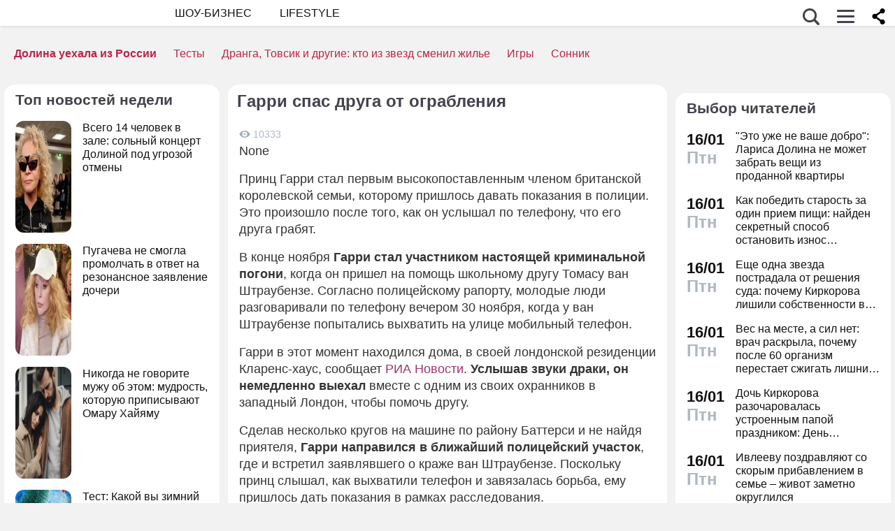

--- FILE ---
content_type: text/html; charset=utf-8
request_url: https://dni.ru/society/2011/12/18/178214.html
body_size: 26210
content:

<!DOCTYPE html>
<html lang="ru" dir="ltr" prefix="og: https://ogp.me/ns#">
<head>


<title>Гарри спас друга от ограбления  :: Общество  :: Дни.ру</title>


<meta http-equiv="Content-Type" content="text/html; charset=UTF-8" />
<meta name="Robots"             content="index,follow,max-image-preview:large" />
<meta name="viewport" content="width=device-width, initial-scale=1">



<meta name="Description" content="Принц Гарри стал первым высокопоставленным членом британской королевской семьи, которому пришлось давать показания в полиции. Это произошло после того, как он услышал по телефону, что его друга грабят."/>

<meta name="MobileOptimized" content="width" />
<meta name="HandheldFriendly" content="true" />
<link itemprop="mainEntityOfPage" href="https://dni.ru/society/2011/12/18/178214.html" />
<link rel="canonical" href="https://dni.ru/society/2011/12/18/178214.html">
<link rel="amphtml" href="https://dni.ru/amp/society/2011/12/18/178214.html">



<meta name="original-source" content="https://dni.ru/" />


<meta name="title" content="Гарри спас друга от ограбления" />
<meta property="og:url" content="https://dni.ru/society/2011/12/18/178214.html" />
<meta property="og:site_name" content="Дни ру" />
<meta property="og:title" content="Гарри спас друга от ограбления" />

<meta property="og:type" content="article">

<meta property="og:description" content="Принц Гарри стал первым высокопоставленным членом британской королевской семьи, которому пришлось давать показания в полиции. Это произошло после того, как он услышал по телефону, что его друга грабят." />

<meta property="og:image" content="https://dni.ru/static/img/news.jpg" />


<meta name="dcterms.title" content="Гарри спас друга от ограбления" />


<meta name="twitter:card" content="article">
<meta name="twitter:site" content="@dniru">
<meta name="twitter:creator" content="@dniru">
<meta name="twitter:title" content="Гарри спас друга от ограбления">
<meta name="twitter:description" content="Принц Гарри стал первым высокопоставленным членом британской королевской семьи, которому пришлось давать показания в полиции. Это произошло после того, как он услышал по телефону, что его друга грабят.">



<script async src="https://securepubads.g.doubleclick.net/tag/js/gpt.js" crossorigin="anonymous"></script>
<script>
  window.googletag = window.googletag || {cmd: []};
  googletag.cmd.push(function() {
    googletag.defineSlot('/176990977/dni_2025/dni_25_mob1', [[320, 250], [300, 250], [320, 300], [336, 280]], 'div-gpt-ad-1749909051953-0').addService(googletag.pubads());
    googletag.pubads().enableSingleRequest();
    googletag.pubads().collapseEmptyDivs();
    googletag.enableServices();
  });
</script>




<script async src="https://securepubads.g.doubleclick.net/tag/js/gpt.js" crossorigin="anonymous"></script>
<script>
  window.googletag = window.googletag || {cmd: []};
  googletag.cmd.push(function() {
    googletag.defineSlot('/176990977/dni_2025/dni_25_mob1', [[320, 250], [300, 250], [320, 300], [336, 280]], 'div-gpt-ad-1749909051953-0').addService(googletag.pubads());
    googletag.pubads().enableSingleRequest();
    googletag.pubads().collapseEmptyDivs();
    googletag.enableServices();
  });
  googletag.cmd.push(function() {
    googletag.defineSlot('/176990977/dni_2025/dni_25_mob2', [[300, 300], 'fluid', [336, 280], [300, 250], [336, 300]], 'div-gpt-ad-1750258340050-0').addService(googletag.pubads());
    googletag.pubads().enableSingleRequest();
    googletag.pubads().collapseEmptyDivs();
    googletag.enableServices();
  });
  googletag.cmd.push(function() {
    googletag.defineSlot('/176990977/dni_2025/dni_25_mob3', [[300, 250], [300, 300], [336, 280], [336, 300], 'fluid'], 'div-gpt-ad-1750258585827-0').addService(googletag.pubads());
    googletag.pubads().enableSingleRequest();
    googletag.pubads().collapseEmptyDivs();
    googletag.enableServices();
  });
  googletag.cmd.push(function() {
    googletag.defineSlot('/176990977/dni_2025/dni_25_mob4', [[336, 300], [300, 250], [336, 280], 'fluid', [300, 300]], 'div-gpt-ad-1750258659844-0').addService(googletag.pubads());
    googletag.pubads().enableSingleRequest();
    googletag.pubads().collapseEmptyDivs();
    googletag.enableServices();
  });
</script>





<!-- Favicons  -->
<link rel="icon" type="image/png" sizes="32x32" href="/static/favicon-32x32.png">
<link rel="icon" type="image/png" sizes="16x16" href="/static/favicon-16x16.png">
<link rel="mask-icon" href="/static/safari-pinned-tab.svg" color="#ffffff">

<!-- Apple -->
<link rel="apple-touch-startup-image" href="/static/apple-touch-icon.png">
<link rel="apple-touch-icon" href="/static/apple-touch-icon.png">

<link rel="apple-touch-icon" sizes="180x180" href="/static/apple-touch-icon-180x180.png">

<style>
.color_01,.color_02,.color_03,.color_04,.color_05,.color_06,.color_07,.color_08,.color_09,.color_10,.color_11,.color_12,.color_13,.color_14,.color_15,.color_16,.color_17,.color_18,.color_19,.color_20,.color_21,.color_22,.color_23,.color_24,.color_25{color:#fff}.swiper-slide,.swiper-wrapper{width:100%;height:100%;transition-property:transform;position:relative}.bx-wrapper,.carousel__item,.swiper-container,.swiper-slide,.swiper-wrapper{position:relative}#share_menu,.swiper-pagination.fixed{box-shadow:1px 1px 4px 0 rgb(0 0 0 / 10%)}.map_btn,a,ul.menu li a{text-decoration:none}body,ul.menu li a{color:var(--text-gray)}.date strong,h2.grey,h3.grey,ul.menu li a{line-height:1}#infra ul li,.horoscope__menu,.news_text ul.social_btn li,.swiper-container li,ul,ul.menu,ul.metro,ul.sonnik_filter,ul.sonnik_result{list-style:none}.headline.hot_news strong,.horoscope__menu a,table.year,ul.left_menu{text-transform:uppercase}#share_menu li,table.year td:last-child table.month{margin-right:0}.adaurum .adaurum-text,.adaurum .adaurum-title{font-family:apple-system,BlinkMacSystemFont,"Segoe UI",Roboto,"Helvetica Neue",Arial,"Noto Sans",sans-serif;font-style:normal}:root{--logo-target:#800080;--logo-target-20:#E41D3720;--logo-ring:#C5C6C7;--bg-white:hsl(214, 0%, 95%);--text-gray:hsl(214, 0%, 20%);--menu-bg:#fffffff2;--logo-text:#43424D;--grey:#AEB7C2}body{font-size:16px;font-family:apple-system,BlinkMacSystemFont,"Segoe UI",Roboto,"Helvetica Neue",Arial,"Noto Sans",sans-serif;background:var(--bg-white)}.color_01{background:#e9967a}.color_02{background:purple}.color_03{background:#db7093}.color_04{background:#fbc8c5}.color_05{background:#b8dfec}.color_06{background:#84a3bc}.color_07{background:#00656e}.color_08{background:#fdc04e}.color_09{background:#843e83}.color_10{background:#c94235}.color_11{background:#00589b}.color_12{background:#d6ccc1}.color_13{background:#829e86}.color_14{background:#bdc1c0}.color_15{background:#66686c}.color_16{background:#a0346c}.color_17{background:#907f53}.color_18{background:#ff952c}.color_19{background:#f1dd95}.color_20{background:#265d7e}.color_21{background:#ccd8d0}.color_22{background:#b58272}.color_23{background:#9f4f4e}.color_24{background:#feeac9}.color_25{background:#cda091}input::-webkit-input-placeholder{opacity:1;transition:opacity .3s}input::-moz-placeholder{opacity:1;transition:opacity .3s}input:-moz-placeholder{opacity:1;transition:opacity .3s}input:-ms-input-placeholder{opacity:1;transition:opacity .3s}input:focus::-webkit-input-placeholder{opacity:0;transition:opacity .3s}input:focus::-moz-placeholder{opacity:0;transition:opacity .3s}input:focus:-moz-placeholder{opacity:0;transition:opacity .3s}input:focus:-ms-input-placeholder{opacity:0;transition:opacity .3s}a.full_size_link{display:flex;height:fit-content;border-radius:16px;z-index:4;width:100%}a{color:#111}.swiper-container{margin-left:auto;margin-right:auto;overflow:hidden;padding:0;z-index:1;max-width:100%}.swiper-wrapper{z-index:1;display:flex;box-sizing:content-box}*,.container,.uk-slider-items img{box-sizing:border-box}.swiper-container-autoheight .swiper-wrapper{align-items:flex-start;transition-property:transform,height}.swiper-container-android .swiper-slide,.swiper-wrapper{transform:translate3d(0,0,0)}.swiper-slide{flex-shrink:0}.swiper-container-autoheight,.swiper-container-autoheight .swiper-slide{height:auto}.swiper-container .swiper-notification{position:absolute;left:0;top:0;pointer-events:none;opacity:0;z-index:-1000}.swiper-pagination{display:flex;flex-direction:row;list-style:none;justify-content:center;padding:6px 0;flex:1;min-height:24px}.swiper-pagination span{padding:6px;cursor:pointer;height:12px;width:12px;margin:0 4px;background-color:var(--logo-ring);border-radius:50%;display:inline-block;transition:background-color .6s;opacity:.8}.swiper-pagination span.swiper-pagination-bullet-active{background-color:var(--logo-target)}.swiper-pagination.fixed{width:100%;position:fixed;top:0;margin:0;border-radius:0;background-color:#fff;z-index:100;height:12px}.bx-wrapper .bx-loading{min-height:50px;background:url('/static/img/bx_loader.gif') center center no-repeat #fff;height:100%;width:100%;position:absolute;top:0;left:0;z-index:2000}.hide_pc,.menu-btn:checked~ul.left_menu,.menu-btn:checked~ul.left_menu li{display:none!important}.article__quote{background:url("data:image/svg+xml;charset=UTF-8,%3csvg xmlns='http://www.w3.org/2000/svg' xml:space='preserve' width='100%25' height='100%25' version='1.1' style='shape-rendering:geometricPrecision; text-rendering:geometricPrecision; image-rendering:optimizeQuality; fill-rule:evenodd; clip-rule:evenodd' viewBox='0 0 600 600' xmlns:xlink='http://www.w3.org/1999/xlink' xmlns:xodm='http://www.corel.com/coreldraw/odm/2003'%3e%3cdefs%3e%3cstyle type='text/css'%3e%3c![CDATA[ .fil0 %7bfill:%23C5C6C7%7d ]]%3e%3c/style%3e%3c/defs%3e%3cg id='Слой_x0020_1'%3e%3cpath fill='%23E41D37' d='M272.93 404.25l-82.24 0c-7.56,0 -13.7,-6.14 -13.7,-13.7 0,-32.25 -0.12,-64.64 0.06,-96.82 0.25,-51.76 26.87,-86.95 78.82,-96.05 5.52,-0.96 11.42,-1.73 16.99,-1.92 7.54,0 13.65,6.11 13.65,13.64l0.08 19.49c0.56,7.53 -5.1,14.1 -12.63,14.66 -9.27,0.71 -18.64,2.37 -27.06,6.46 -17.05,8.23 -22.89,26.73 -22.04,44.54l1.22 0.06 46.85 0c7.56,0 13.7,6.14 13.7,13.7l0 82.24c0,7.56 -6.14,13.7 -13.7,13.7zm136.43 0l-82.24 0c-7.56,0 -13.7,-6.14 -13.7,-13.7 0,-32.25 -0.12,-64.64 0.06,-96.82 0.25,-51.76 26.87,-86.95 78.82,-96.05 5.52,-0.96 11.42,-1.73 16.99,-1.92 7.54,0 13.65,6.11 13.65,13.64l0.08 19.49c0.56,7.53 -5.1,14.1 -12.63,14.66 -9.27,0.71 -18.64,2.37 -27.06,6.46 -17.05,8.23 -22.89,26.73 -22.04,44.54l1.22 0.06 46.85 0c7.56,0 13.7,6.14 13.7,13.7l0 82.24c0,7.56 -6.14,13.7 -13.7,13.7z'/%3e%3cpath fill='%23d5d6d7' d='M300 0l0.03 0 0.07 0c82.89,0 153.61,29.26 212.12,87.78 58.48,58.48 87.74,129.18 87.78,212.14l0 0.08 0 0.03 0 0.07c0,82.89 -29.26,153.6 -87.78,212.12 -58.51,58.53 -129.23,87.78 -212.12,87.78l-0.07 0 -0.03 0 -0.08 0c-82.95,-0.04 -153.66,-29.3 -212.14,-87.78 -58.53,-58.52 -87.78,-129.23 -87.78,-212.12l0 -0.07 0 -0.03 0 -0.08c0.04,-82.94 29.31,-153.66 87.78,-212.14 58.48,-58.48 129.18,-87.74 212.14,-87.78l0.08 0zm0 91.83c114.97,0 208.17,93.2 208.17,208.17 0,41.59 -12.19,80.33 -33.2,112.83 -6.41,9.93 29.78,69.13 21.82,77.79 -9.09,9.9 -62.56,-30.94 -73.39,-22.95 -34.53,25.45 -77.21,40.5 -123.4,40.5 -114.97,0 -208.17,-93.2 -208.17,-208.17 0,-114.97 93.2,-208.17 208.17,-208.17z'/%3e%3c/g%3e%3c/svg%3e") left 16px top 9px/40px no-repeat #fff0f5;margin:0 -16px 16px;padding:16px 16px 16px 70px}.news a{font-weight:500;color:var(--logo-target);border-radius:9px}.news .accordion a,.news .blog_header a{color:#000;padding:0;background:0 0}.news a:hover{color:var(--logo-target);background:#f4f5f6;transition:background .1s}.news .accordion a:hover{color:#000;background:0 0}.autor span{font-weight:600}.autor small,.realty table,img.serial_img{width:100%}.social_btn li,li.ok,li.tg,li.tv,li.vb,li.vk,li.wp{width:40px;height:40px;margin-right:6px}.social_btn li a,li.ok a,li.tg a,li.tv a,li.vb a,li.vk a,li.wp a{display:flex;width:40px;height:40px;background-size:40px;background-position:center;background-repeat:no-repeat}.tag,ul.sonnik_result li:hover{background:#f2f4f6}.social_btn .wp a{background-image:url("data:image/svg+xml,%3Csvg xmlns='http://www.w3.org/2000/svg' viewBox='0 0 215 215'%3E%3Cg id='WhatsApp'%3E%3Cpath fill='%2325d366' d='M831 103.2c0-48.65 0-73 15.11-88.09S885.55 0 934.2 0h8.6c48.65 0 73 0 88.09 15.11S1046 54.55 1046 103.2v8.6c0 48.65 0 73-15.11 88.09S991.45 215 942.8 215h-8.6c-48.65 0-73 0-88.09-15.11S831 160.45 831 111.8Z' transform='translate(-831)'/%3E%3Cg%3E%3Cpath data-name='WhatsApp' fill='%23ffffff' d='M880.57 166.37l8.3-30.32a58.51 58.51 0 1 1 50.7 29.3h0a58.38 58.38 0 0 1-27.95-7.12ZM913 147.64l1.78 1.05a48.5 48.5 0 0 0 24.75 6.78h0a48.62 48.62 0 1 0-41.2-22.79l1.16 1.84-4.91 17.95Z' transform='translate(-831)'/%3E%3Cpath data-name='WhatsApp' fill='%23ffffff' d='M969 120.76c-.36-.61-1.34-1-2.8-1.71s-8.65-4.27-10-4.75-2.31-.74-3.29.73-3.77 4.75-4.63 5.73-1.7 1.1-3.16.37a40.29 40.29 0 0 1-11.76-7.26 44.05 44.05 0 0 1-8.13-10.13c-.85-1.46-.09-2.25.64-3s1.46-1.71 2.19-2.56a10 10 0 0 0 1.46-2.44 2.67 2.67 0 0 0-.12-2.56c-.36-.73-3.29-7.93-4.5-10.86s-2.4-2.46-3.29-2.51-1.83 0-2.81 0A5.38 5.38 0 0 0 915 81.61a16.41 16.41 0 0 0-5.12 12.2c0 7.19 5.24 14.14 6 15.12s10.31 15.74 25 22.07a81.77 81.77 0 0 0 8.34 3.08 19.86 19.86 0 0 0 9.2.58c2.81-.42 8.65-3.53 9.87-7S969.41 121.37 969 120.76Z' transform='translate(-831)'/%3E%3C/g%3E%3C/g%3E%3C/svg%3E")}.social_btn .vb a{background-image:url("data:image/svg+xml,%3Csvg xmlns='http://www.w3.org/2000/svg' viewBox='0 0 215 215'%3E%3Cg%3E%3Cpath fill='%237360f2' d='M0 380.2c0-48.65 0-73 15.11-88.09S54.55 277 103.2 277h8.6c48.65 0 73 0 88.09 15.11S215 331.55 215 380.2v8.6c0 48.65 0 73-15.11 88.09S160.45 492 111.8 492h-8.6c-48.65 0-73 0-88.09-15.11S0 437.45 0 388.8Z' transform='translate(0 -277)'/%3E%3Cg%3E%3Cpath fill='%23ffffff' d='M152.45 339.36c-3-2.8-15.3-11.7-42.61-11.82 0 0-32.21-1.94-47.91 12.46-8.74 8.74-11.81 21.53-12.14 37.39S49.05 423 77.7 431h0l0 12.3s-.19 5 3.09 6c4 1.23 6.29-2.55 10.08-6.63 2.08-2.24 5-5.53 7.11-8 19.59 1.65 34.66-2.12 36.37-2.68 4-1.28 26.34-4.15 30-33.86C168.1 367.47 162.52 348.09 152.45 339.36Zm3.32 56.54c-3.07 24.81-21.23 26.37-24.58 27.44A101.66 101.66 0 0 1 99.89 426s-12.4 15-16.27 18.85a2.07 2.07 0 0 1-1.79.73c-.67-.16-.85-.95-.85-2.1 0-1.65.11-20.44.11-20.44h0c-24.23-6.73-22.82-32-22.54-45.27s2.76-24.09 10.15-31.39c13.28-12 40.64-10.23 40.64-10.23 23.1.1 34.17 7.06 36.74 9.39 8.52 7.29 12.86 24.76 9.69 50.34Z' transform='translate(0 -277)'/%3E%3Cpath fill='%23ffffff' d='M121.08 378.24a1.54 1.54 0 0 1-1.54-1.47c-.26-5.25-2.73-7.81-7.77-8.08a1.54 1.54 0 0 1 .16-3.08c6.66.35 10.36 4.15 10.7 11a1.55 1.55 0 0 1-1.47 1.62Z' transform='translate(0 -277)'/%3E%3Cpath fill='%23ffffff' d='M129 380.9h0a1.56 1.56 0 0 1-1.52-1.58 17.81 17.81 0 0 0-4.61-13.07c-3.21-3.51-7.61-5.42-13.45-5.85a1.54 1.54 0 0 1 .22-3.08c6.58.48 11.79 2.78 15.51 6.84a21.1 21.1 0 0 1 5.42 15.23A1.54 1.54 0 0 1 129 380.9Z' transform='translate(0 -277)'/%3E%3Cpath fill='%23ffffff' d='M137.12 384.07a1.53 1.53 0 0 1-1.54-1.53c-.07-9.32-2.87-16.74-8.31-22.05a28.67 28.67 0 0 0-20.49-8.1 1.55 1.55 0 1 1 0-3.09h0c9 .07 16.58 3.09 22.62 9s9.17 14.06 9.25 24.23a1.55 1.55 0 0 1-1.54 1.56Z' transform='translate(0 -277)'/%3E%3Cpath fill='%23ffffff' d='M112.16 397.38a4.22 4.22 0 0 0 3.34-1.25l2.28-2.87a5 5 0 0 1 6.35-.88c2 1.11 3.84 2.32 5.66 3.61s5.26 4.22 5.27 4.22a4.35 4.35 0 0 1 .92 5.7.43.43 0 0 1 0 0 23.64 23.64 0 0 1-4.74 5.84l0 0a9.36 9.36 0 0 1-4.82 2.33 3.3 3.3 0 0 1-.7 0 6.46 6.46 0 0 1-2-.32l-.05-.07c-2.43-.69-6.49-2.4-13.24-6.13a79 79 0 0 1-11.13-7.35 56.84 56.84 0 0 1-5-4.44l-.17-.17-.17-.17h0l-.17-.16c-.06-.06-.11-.12-.17-.17a58.52 58.52 0 0 1-4.43-5 78.36 78.36 0 0 1-7.35-11.12c-3.73-6.76-5.45-10.81-6.13-13.24l-.08-.06a6.43 6.43 0 0 1-.31-2 3.35 3.35 0 0 1 0-.71 9.58 9.58 0 0 1 2.34-4.82l0 0a23.64 23.64 0 0 1 5.84-4.74h0a4.36 4.36 0 0 1 5.7.91s3 3.54 4.21 5.27a67.17 67.17 0 0 1 3.62 5.67 5 5 0 0 1-.88 6.35l-2.87 2.28A4.21 4.21 0 0 0 92 377.26S96.29 393.33 112.16 397.38Z' transform='translate(0 -277)'/%3E%3C/g%3E%3C/g%3E%3C/svg%3E")}.social_btn .vk a{background-image:url("data:image/svg+xml,%3Csvg id='Icons' xmlns='http://www.w3.org/2000/svg' viewBox='0 0 215 215'%3E%3Cg id='VK'%3E%3Cpath fill='%230077ff' d='M0 103.2c0-48.65 0-73 15.11-88.09S54.55 0 103.2 0h8.6c48.65 0 73 0 88.09 15.11S215 54.55 215 103.2v8.6c0 48.65 0 73-15.11 88.09S160.45 215 111.8 215h-8.6c-48.65 0-73 0-88.09-15.11S0 160.45 0 111.8Z'/%3E%3Cpath id='VK-2' data-name='VK' fill='%23ffffff' d='M112 151c-45.86 0-72-31.44-73.1-83.75h23c.75 38.4 17.69 54.66 31.1 58v-58h21.63v33.12c13.24-1.43 27.16-16.52 31.85-33.12h21.63c-3.6 20.46-18.69 35.55-29.42 41.75 10.73 5 27.91 18.19 34.45 42H149.29C144.18 135 131.44 122.7 114.59 121V151Z'/%3E%3C/g%3E%3C/svg%3E")}.social_btn .ok a{background-image:url("data:image/svg+xml,%3Csvg id='Icons' xmlns='http://www.w3.org/2000/svg' viewBox='0 0 215 215'%3E%3Cg%3E%3Cpath fill='%23ee8208' d='M831 657.2c0-48.65 0-73 15.11-88.09S885.55 554 934.2 554h8.6c48.65 0 73 0 88.09 15.11S1046 608.55 1046 657.2v8.6c0 48.65 0 73-15.11 88.09S991.45 769 942.8 769h-8.6c-48.65 0-73 0-88.09-15.11S831 714.45 831 665.8Z' transform='translate(-831 -554)'/%3E%3Cg id='Ok-2' data-name='Ok'%3E%3Cpath fill='%23ffffff' d='M938.45 665.08a32.79 32.79 0 1 0-32.79-32.79 32.84 32.84 0 0 0 32.79 32.79m0-46.4a13.61 13.61 0 1 1-13.6 13.61 13.61 13.61 0 0 1 13.6-13.61' transform='translate(-831 -554)'/%3E%3Cpath fill='%23ffffff' d='M951.75 691.78a61.26 61.26 0 0 0 19.09-7.92 9.65 9.65 0 1 0-10.26-16.34 41.76 41.76 0 0 1-44.16 0 9.65 9.65 0 0 0-10.26 16.34 60.29 60.29 0 0 0 19.09 7.92l-18.37 18.38a9.61 9.61 0 0 0 0 13.6 9.93 9.93 0 0 0 6.8 2.84 9.37 9.37 0 0 0 6.8-2.84l18.07-18.07 18.07 18.07a9.62 9.62 0 0 0 13.61-13.6Z' transform='translate(-831 -554)'/%3E%3C/g%3E%3C/g%3E%3C/svg%3E")}.social_btn .tg a{background-image:url("data:image/svg+xml,%3Csvg xmlns='http://www.w3.org/2000/svg' xmlns:xlink='http://www.w3.org/1999/xlink' viewBox='0 0 215 215'%3E%3Cg%3E%3Cpath fill='%232aabee' d='M554 103.2c0-48.65 0-73 15.11-88.09S608.55 0 657.2 0h8.6c48.65 0 73 0 88.09 15.11S769 54.55 769 103.2v8.6c0 48.65 0 73-15.11 88.09S714.45 215 665.8 215h-8.6c-48.65 0-73 0-88.09-15.11S554 160.45 554 111.8Z' transform='translate(-554)'/%3E%3Cpath fill='%23ffffff' d='M598.29 105q51.57-22.47 68.78-29.63c32.76-13.63 39.56-16 44-16.07a7.7 7.7 0 0 1 4.57 1.37 5 5 0 0 1 1.68 3.19 21 21 0 0 1 .2 4.65c-1.78 18.65-9.46 63.91-13.37 84.79-1.65 8.84-4.9 11.81-8.06 12.1-6.85.63-12.05-4.53-18.68-8.88-10.38-6.8-16.25-11-26.32-17.68-11.65-7.67-4.1-11.89 2.54-18.78 1.74-1.81 31.91-29.26 32.5-31.75a2.41 2.41 0 0 0-.55-2.08 2.68 2.68 0 0 0-2.44-.24q-1.56.36-49.75 32.88-7.07 4.86-12.79 4.73c-4.22-.09-12.32-2.38-18.34-4.34-7.38-2.4-13.25-3.67-12.74-7.75Q589.91 108.31 598.29 105Z' transform='translate(-554)'/%3E%3C/g%3E%3C/svg%3E")}.social_btn .tv a{background-image:url("data:image/svg+xml,%3Csvg xmlns='http://www.w3.org/2000/svg' viewBox='0 0 215 215'%3E%3Cg %3E%3Cpath fill='%231da1f2' d='M554 657.2c0-48.65 0-73 15.11-88.09S608.55 554 657.2 554h8.6c48.65 0 73 0 88.09 15.11S769 608.55 769 657.2v8.6c0 48.65 0 73-15.11 88.09S714.45 769 665.8 769h-8.6c-48.65 0-73 0-88.09-15.11S554 714.45 554 665.8Z' transform='translate(-554 -554)'/%3E%3Cpath fill='%23ffffff' d='M641 713c45.37 0 70.19-37.59 70.19-70.2 0-1.06 0-2.13-.07-3.18a50.32 50.32 0 0 0 12.31-12.77 49.45 49.45 0 0 1-14.17 3.88 24.78 24.78 0 0 0 10.84-13.65 49.3 49.3 0 0 1-15.66 6 24.69 24.69 0 0 0-42 22.5 70 70 0 0 1-50.85-25.78 24.7 24.7 0 0 0 7.64 32.94 24.56 24.56 0 0 1-11.2-3.09V650a24.68 24.68 0 0 0 19.79 24.19 24.67 24.67 0 0 1-11.14.42 24.71 24.71 0 0 0 23 17.13A49.39 49.39 0 0 1 609 702.31a50.12 50.12 0 0 1-5.87-.35A69.82 69.82 0 0 0 641 713' transform='translate(-554 -554)'/%3E%3C/g%3E%3C/svg%3E")}.bank_icons,.filder,.row_wrap{display:flex;flex-direction:row;flex-wrap:wrap}.horo{width:100%;padding:16px;display:flex;flex-direction:column;align-items:center;justify-content:center}.block_w img.zodiak{opacity:.8;transition:.3s;padding:10px;z-index:3}.block_w:hover img.zodiak{opacity:1;transition:.3s;padding:0}.horo_header{text-align:center;padding-top:10px}.horo_date{font-size:14px;color:#aeb7c2;text-align:center;line-height:30px}.filter_wrapper{display:flex;flex-direction:row;width:100%}.scrolling-wrapper{overflow-x:scroll;overflow-y:hidden;white-space:nowrap;-webkit-overflow-scrolling:touch;max-width:525px;padding-bottom:12px}ul.sonnik_filter{display:flex}ul.sonnik_filter li{display:inline-block;padding:6px 8px;background:#f2f4f6;border-radius:9px;margin:6px;cursor:pointer}ul.sonnik_result{display:flex;flex-direction:row;flex-wrap:wrap}ul.sonnik_result li{margin:3px;padding:6px 8px;background:#fff;border-radius:9px;cursor:pointer}input.poisk{padding:0 20px;height:40px;color:#212529;font-size:18px;background-color:#fff;background-clip:padding-box;border:1px solid #ced4da;-webkit-appearance:none;-moz-appearance:none;appearance:none;border-radius:6px;transition:border-color .15s ease-in-out,box-shadow .15s ease-in-out}input.poisk:focus,select.poisk:focus{color:#212529;background-color:#fff;border-color:var(--logo-target);outline:0;box-shadow:0 0 0 .2rem var(--logo-target-20)}.center_page{display:flex;align-items:center;justify-content:center;height:80vh;text-align:center;line-height:1.3}h1.big_404{font-size:90px;font-weight:800;color:#e41D3766}.date strong,h2.grey,h3.grey,small{color:#aeb7c2}img.serial_img{max-width:100%;border-radius:16px;font-size:0}.tag{padding:6px 12px;border-radius:9px;margin:8px 12px 4px 0;transition:.3s}#share_menu,.price{background:#ffffffcc}.carousel__item,.carousel__showcase,.map_wrap{border-radius:16px;overflow:hidden}.tag:hover{background:#f2f4f699;transition:.3s;box-shadow:inset 0 0 1px #f2f4f6}.tag_row{display:flex;flex-direction:row;flex-wrap:wrap;z-index:5}.realty_map{padding:16px}.map_wrap{display:block;margin-top:6px}.bank_icons img{padding:12px}a.developer{display:flex;align-items:center}.item:not(:last-child),a.developer img{margin-right:10px}ul.metro li{line-height:24px}ul.metro li:before{margin:3px 6px;display:block;float:left;content:'';background-image:url('/static/realty/images/metro.png');background-position:center;background-repeat:no-repeat;background-size:18px;width:18px;height:18px}ul.metro li.direction:before{background-image:url('/static/realty/css/images/road.png')}.carousel{max-width:730px;margin:0 auto}.carousel__showcase{max-width:650px;margin:0 auto;font-size:0;line-height:0}.ml-auto,.price{margin-left:auto}.carousel__controls{display:flex;width:100%;align-items:center;justify-content:space-between;flex-wrap:no-wrap;margin-bottom:15px}.carousel__showcase+.carousel__controls{margin-top:10px}.carousel__control{display:flex;align-items:center;width:40px;justify-content:center}.carousel__control:active i{color:#f44336}.carousel__item-container{display:flex;align-items:center;justify-content:space-between;flex-wrap:no-wrap;width:100%}.carousel__item{display:block;width:25%;font-size:0;line-height:0}.carousel__item::after{content:"";display:block;padding-bottom:62.5%}.carousel__item+.carousel__item{margin-left:10px}.carousel__link{position:absolute;top:0;left:0;bottom:0;right:0;display:block;overflow:hidden}.accordion>label,.block_w,.checkbox-btn,.po_teme,.row,.time_line,span.shade{position:relative}.carousel__image{width:100%;transition:transform .6s cubic-bezier(.165, .84, .44, 1)}.carousel__link:hover .carousel__image{transform:scale(1.05)}*{margin:0;padding:0;line-height:1.35;outline:0;transition:none}.news_header h1,h2{font-size:24px}.blog_header,.blog_header h1{font-size:21px}.row{display:flex;flex-direction:row;align-items:top;justify-content:flex-start;flex-wrap:wrap}.col,.col-2,.col-3{display:flex;flex-direction:column;height:fit-content;position:relative}.col{flex:1;max-width:320px}.col-2{flex:2}.col-3{flex:3}.pt-50{padding-top:50px}.mr-auto{margin-right:auto}.blog_header img,.mr-16{margin-right:16px}.header .row{align-items:center}.header .col{max-width:100%;flex:none}.blog_header{padding:6px;display:flex;font-weight:500;line-height:21px;color:var(--logo-text);align-items:flex-start;width:100%}.blog_info,small{font-weight:400;font-size:12px}.blog_header img{height:70px;width:70px;border-radius:100%;box-shadow:0 0 0 6px #aeb7C299;border:3px solid #fff;margin-bottom:4px}.blog_text{padding:0 3px;display:-webkit-box;-webkit-line-clamp:3;-webkit-box-orient:vertical;overflow:hidden}.news_line,.news_min_text a{-webkit-line-clamp:4;-webkit-box-orient:vertical;overflow:hidden}.blog_info{color:var(--grey);display:flex;justify-content:flex-end;margin-top:auto}.date,.date strong,.lenta_header,.time,h1,h2,h2.grey,h3,h3.grey,strong{font-weight:600}.price{margin-top:-46px;padding:3px 16px;width:fit-content;border-radius:12px}.block_w,.news_img,.promo_img,.time_line{border-radius:16px}.filter{margin-top:6px}.realty .news_img{margin:0 -10px 6px}.realty .news_header{padding:20px 6px 3px;min-height:auto}.realty .news_min_text{padding:3px 6px}.date,.lenta,header{display:flex;flex-direction:column}.lenta_header{flex-direction:column;font-size:18px;margin-bottom:8px;padding-left:6px}.time_line{display:flex;margin:2px 0;padding:6px}.time_line:hover{background:#f2f4f6;transition:.3s}.date,.time{font-size:22px}.news_line,table.year table.month td a{font-weight:400}.news_min_header,.promo_header{font-size:18px;color:var(--logo-text)}.date strong{font-size:24px}.news_line{padding-left:16px;display:-webkit-box;line-height:1.2}h1,h2,h3,strong{color:var(--logo-text)}.promo_header,strong{font-weight:500}h2.grey{font-size:36px;padding:32px 16px 16px}h3.grey{font-size:22px}.header .left_menu li a h1,.po_teme p{font-size:16px}h3.modul{padding:6px}.news_img{height:fit-content;max-height:628px;display:flex;justify-content:center;overflow:hidden;margin:6px 0}.news_img img,.promo_img img{display:flex;box-sizing:border-box;width:100%;height:auto}.more_btn{height:16px;width:100%;background-image:url("data:image/svg+xml, %3Csvg xmlns='http://www.w3.org/2000/svg' xml:space='preserve' width='18' height='10' version='1.1' style='shape-rendering:geometricPrecision; text-rendering:geometricPrecision; image-rendering:optimizeQuality; fill-rule:evenodd; clip-rule:evenodd' viewBox='0 0 471.84 100.02' xmlns:xlink='http://www.w3.org/1999/xlink'%3E%3Cpath fill='%23AEB7C2' d='M-0 50.01c0,-27.61 22.39,-50 50,-50 27.61,0 50,22.39 50,50 0,27.61 -22.39,50 -50,50 -27.61,0 -50,-22.39 -50,-50zm185.92 0c0,-27.61 22.39,-50 50,-50 27.61,0 50,22.39 50,50 0,27.61 -22.39,50 -50,50 -27.61,0 -50,-22.39 -50,-50zm185.91 0c0,-27.61 22.39,-50 50,-50 27.61,0 50,22.39 50,50 0,27.61 -22.39,50 -50,50 -27.61,0 -50,-22.39 -50,-50z'/%3E%3C/svg%3E");background-position:center;background-repeat:no-repeat}.accordion>.accordion-toggle:checked~section,.block_w{height:fit-content}.news_min_header{display:flex;font-weight:500;padding:0 3px 6px 6px}.block_w{display:flex;background:#fff;flex:1;margin:6px}.row .block_w.big,.row .col .block_w{max-width:100%}.blog,.lenta,.news,.news_min,.promo{display:flex;flex-direction:column;padding:8px 10px;min-height:120px;min-width:307px;max-width:calc(100vw - 12px)}.blog{min-height:180px}.promo{width:308px;z-index:999!important}.realty{display:flex;flex-direction:column;padding:0 10px 8px;min-width:307px}.promo_header{display:flex;padding:0 3px 3px 6px}.poisk_data,.promo_info{color:#aeb7c2;font-size:12px}.promo_info,.promo_text{padding:3px 6px 0}.promo_img{width:100%;overflow:hidden;background:#f0f0f0;margin:6px 0}.promo_img.mt-0{margin-top:0}.promo_info{display:flex;justify-content:space-between}.poisk_data{padding:3px}.promo_btn{padding:3px;border-radius:916px;background:#f0f0f066;height:30px;width:30px;margin-left:6px;cursor:pointer}.news_min_btn,.views{background-repeat:no-repeat}.promo_btn:hover{background:#f0f0f0aa}.news_header{color:var(--logo-text);padding:0 3px 3px;min-height:54px}.news_min_btn{width:24px;height:24px;background-position:center;background-size:7px}.news_min_text a{padding-right:6px;display:-webkit-box;border-radius:0}span.shade{display:flex;width:100%;height:50px;margin-top:-50px;background:linear-gradient(180deg,rgba(255,255,255,0) 0,rgba(255,255,255,.9) 100%);z-index:999}.views{padding-left:26px;background-position:left 6px center;font-size:14px;color:var(--grey);background-image:url("data:image/svg+xml,   %3Csvg fill='none' height='16' viewBox='0 0 16 16' width='16' xmlns='http://www.w3.org/2000/svg'%3E%3Cg%3E%3Cpath fill='%23AEB7C2' d='M9.5 8a1.5 1.5 0 1 1-3 0 1.5 1.5 0 0 1 3 0z'%3E%3C/path%3E%3Cpath fill='%23a3aab8' clip-rule='evenodd' d='M15.5 8c0-1-3-5-7.5-5S.5 7 .5 8s3 5 7.5 5 7.5-4 7.5-5zm-4 0a3.5 3.5 0 1 1-7 0 3.5 3.5 0 0 1 7 0z' fill-rule='evenodd'%3E%3C/path%3E%3C/g%3E%3C/svg%3E")}.checkbox-btn,.map_btn{color:#fff;font-size:18px}.news_text,.preview_text{display:flex;flex-direction:column;font-size:18px;padding:3px 6px}.preview_text{display:-webkit-box;-webkit-line-clamp:4;-webkit-box-orient:vertical;overflow:hidden}.news_text p{padding-bottom:16px}.top-news .news_img{max-height:314px}.news_text h2{margin:10px 0}.news_text ul li{list-style:disc}.news_text ul li::marker{color:var(--logo-target)}.news_text ul{padding-left:16px}.news_text ul.social_btn{padding-left:0}.container{width:1280px;margin:auto}.mt-60{margin-top:60px}.search{display:flex;flex-direction:row;align-items:center;justify-content:flex-end;width:250px;margin-left:auto}ul.left_menu{display:flex;align-items:center;justify-content:center;height:100%}ul.left_menu li{display:inline-flex;padding:6px 20px;font-size:16px}img.feed{border-radius:12px;height:inherit!important}.map_btn{display:block;margin:12px auto;line-height:30px;padding:8px 30px;border-radius:9px}.checkbox-btn,.checkbox-btn span{display:inline-block;border-radius:9px}.map_btn:hover{box-shadow:0 0 0 2px #e41D3755;transition:.3s;box-shadow:0 0 0 2px #bb264955}.checkbox-btn{margin:6px 3px;user-select:none;background:#aeb7c2;line-height:20px;box-shadow:0 0 0 2px #aeb7C222}.item,.po_teme{background:#f2f4f6;border-radius:16px}.checkbox-btn input[type=checkbox]{z-index:-1;opacity:0;display:block;width:0;height:0}.checkbox-btn span{cursor:pointer;line-height:30px;transition:background .2s;padding:8px 20px}.news_header h2,.news_header h3{display:-webkit-box;-webkit-line-clamp:2;-webkit-box-orient:vertical;overflow:hidden}.checkbox-btn input[type=checkbox]:checked+span{background:#e41d37;box-shadow:0 0 0 2px #e41D3755}.checkbox-btn:hover{background:#e41D3799;transition:.3s}.news_header{font-weight:600;color:var(--logo-text)}.autor,.checkbox,.item,.list,.menu2 .share-btn:hover .social_btn.menu,.po_teme,.po_teme p,.social_btn{display:flex}.po_teme_wrapper{display:flex;flex-direction:row;flex-wrap:wrap;margin:0 -6px}.po_teme{margin:6px;padding:6px;width:calc(50% - 12px)}.po_teme:hover{background:#f2f5f699}.po_teme p{padding:0 0 0 8px;flex-direction:column;font-weight:600}.mt-30{margin-top:30px}.list{padding:9px 0;overflow-x:scroll}.item{height:240px;width:180px;flex-shrink:0;justify-content:center;align-items:center;color:777;font-size:32px;box-shadow:var(--box-shadow)}.fotoreportaj_viewport{max-width:590px;width:100%}.autor{flex-direction:row;margin:6px 24px 6px 0}.autor img{margin-right:9px;border-radius:9px}#share_menu li a,ul.menu{margin:0}.social_btn{flex-direction:row;margin:12px 0}.wp a{background-image:url("data:image/svg+xml,%3Csvg xmlns='http://www.w3.org/2000/svg' viewBox='0 0 215 215'%3E%3Cg id='WhatsApp'%3E%3Cpath fill='%2325d366' d='M831 103.2c0-48.65 0-73 15.11-88.09S885.55 0 934.2 0h8.6c48.65 0 73 0 88.09 15.11S1046 54.55 1046 103.2v8.6c0 48.65 0 73-15.11 88.09S991.45 215 942.8 215h-8.6c-48.65 0-73 0-88.09-15.11S831 160.45 831 111.8Z' transform='translate(-831)'/%3E%3Cg%3E%3Cpath data-name='WhatsApp' fill='%23ffffff' d='M880.57 166.37l8.3-30.32a58.51 58.51 0 1 1 50.7 29.3h0a58.38 58.38 0 0 1-27.95-7.12ZM913 147.64l1.78 1.05a48.5 48.5 0 0 0 24.75 6.78h0a48.62 48.62 0 1 0-41.2-22.79l1.16 1.84-4.91 17.95Z' transform='translate(-831)'/%3E%3Cpath data-name='WhatsApp' fill='%23ffffff' d='M969 120.76c-.36-.61-1.34-1-2.8-1.71s-8.65-4.27-10-4.75-2.31-.74-3.29.73-3.77 4.75-4.63 5.73-1.7 1.1-3.16.37a40.29 40.29 0 0 1-11.76-7.26 44.05 44.05 0 0 1-8.13-10.13c-.85-1.46-.09-2.25.64-3s1.46-1.71 2.19-2.56a10 10 0 0 0 1.46-2.44 2.67 2.67 0 0 0-.12-2.56c-.36-.73-3.29-7.93-4.5-10.86s-2.4-2.46-3.29-2.51-1.83 0-2.81 0A5.38 5.38 0 0 0 915 81.61a16.41 16.41 0 0 0-5.12 12.2c0 7.19 5.24 14.14 6 15.12s10.31 15.74 25 22.07a81.77 81.77 0 0 0 8.34 3.08 19.86 19.86 0 0 0 9.2.58c2.81-.42 8.65-3.53 9.87-7S969.41 121.37 969 120.76Z' transform='translate(-831)'/%3E%3C/g%3E%3C/g%3E%3C/svg%3E")!important}.vb a{background-image:url("data:image/svg+xml,%3Csvg xmlns='http://www.w3.org/2000/svg' viewBox='0 0 215 215'%3E%3Cg%3E%3Cpath fill='%237360f2' d='M0 380.2c0-48.65 0-73 15.11-88.09S54.55 277 103.2 277h8.6c48.65 0 73 0 88.09 15.11S215 331.55 215 380.2v8.6c0 48.65 0 73-15.11 88.09S160.45 492 111.8 492h-8.6c-48.65 0-73 0-88.09-15.11S0 437.45 0 388.8Z' transform='translate(0 -277)'/%3E%3Cg%3E%3Cpath fill='%23ffffff' d='M152.45 339.36c-3-2.8-15.3-11.7-42.61-11.82 0 0-32.21-1.94-47.91 12.46-8.74 8.74-11.81 21.53-12.14 37.39S49.05 423 77.7 431h0l0 12.3s-.19 5 3.09 6c4 1.23 6.29-2.55 10.08-6.63 2.08-2.24 5-5.53 7.11-8 19.59 1.65 34.66-2.12 36.37-2.68 4-1.28 26.34-4.15 30-33.86C168.1 367.47 162.52 348.09 152.45 339.36Zm3.32 56.54c-3.07 24.81-21.23 26.37-24.58 27.44A101.66 101.66 0 0 1 99.89 426s-12.4 15-16.27 18.85a2.07 2.07 0 0 1-1.79.73c-.67-.16-.85-.95-.85-2.1 0-1.65.11-20.44.11-20.44h0c-24.23-6.73-22.82-32-22.54-45.27s2.76-24.09 10.15-31.39c13.28-12 40.64-10.23 40.64-10.23 23.1.1 34.17 7.06 36.74 9.39 8.52 7.29 12.86 24.76 9.69 50.34Z' transform='translate(0 -277)'/%3E%3Cpath fill='%23ffffff' d='M121.08 378.24a1.54 1.54 0 0 1-1.54-1.47c-.26-5.25-2.73-7.81-7.77-8.08a1.54 1.54 0 0 1 .16-3.08c6.66.35 10.36 4.15 10.7 11a1.55 1.55 0 0 1-1.47 1.62Z' transform='translate(0 -277)'/%3E%3Cpath fill='%23ffffff' d='M129 380.9h0a1.56 1.56 0 0 1-1.52-1.58 17.81 17.81 0 0 0-4.61-13.07c-3.21-3.51-7.61-5.42-13.45-5.85a1.54 1.54 0 0 1 .22-3.08c6.58.48 11.79 2.78 15.51 6.84a21.1 21.1 0 0 1 5.42 15.23A1.54 1.54 0 0 1 129 380.9Z' transform='translate(0 -277)'/%3E%3Cpath fill='%23ffffff' d='M137.12 384.07a1.53 1.53 0 0 1-1.54-1.53c-.07-9.32-2.87-16.74-8.31-22.05a28.67 28.67 0 0 0-20.49-8.1 1.55 1.55 0 1 1 0-3.09h0c9 .07 16.58 3.09 22.62 9s9.17 14.06 9.25 24.23a1.55 1.55 0 0 1-1.54 1.56Z' transform='translate(0 -277)'/%3E%3Cpath fill='%23ffffff' d='M112.16 397.38a4.22 4.22 0 0 0 3.34-1.25l2.28-2.87a5 5 0 0 1 6.35-.88c2 1.11 3.84 2.32 5.66 3.61s5.26 4.22 5.27 4.22a4.35 4.35 0 0 1 .92 5.7.43.43 0 0 1 0 0 23.64 23.64 0 0 1-4.74 5.84l0 0a9.36 9.36 0 0 1-4.82 2.33 3.3 3.3 0 0 1-.7 0 6.46 6.46 0 0 1-2-.32l-.05-.07c-2.43-.69-6.49-2.4-13.24-6.13a79 79 0 0 1-11.13-7.35 56.84 56.84 0 0 1-5-4.44l-.17-.17-.17-.17h0l-.17-.16c-.06-.06-.11-.12-.17-.17a58.52 58.52 0 0 1-4.43-5 78.36 78.36 0 0 1-7.35-11.12c-3.73-6.76-5.45-10.81-6.13-13.24l-.08-.06a6.43 6.43 0 0 1-.31-2 3.35 3.35 0 0 1 0-.71 9.58 9.58 0 0 1 2.34-4.82l0 0a23.64 23.64 0 0 1 5.84-4.74h0a4.36 4.36 0 0 1 5.7.91s3 3.54 4.21 5.27a67.17 67.17 0 0 1 3.62 5.67 5 5 0 0 1-.88 6.35l-2.87 2.28A4.21 4.21 0 0 0 92 377.26S96.29 393.33 112.16 397.38Z' transform='translate(0 -277)'/%3E%3C/g%3E%3C/g%3E%3C/svg%3E")!important}.vk a{background-image:url("data:image/svg+xml,%3Csvg id='Icons' xmlns='http://www.w3.org/2000/svg' viewBox='0 0 215 215'%3E%3Cg id='VK'%3E%3Cpath fill='%230077ff' d='M0 103.2c0-48.65 0-73 15.11-88.09S54.55 0 103.2 0h8.6c48.65 0 73 0 88.09 15.11S215 54.55 215 103.2v8.6c0 48.65 0 73-15.11 88.09S160.45 215 111.8 215h-8.6c-48.65 0-73 0-88.09-15.11S0 160.45 0 111.8Z'/%3E%3Cpath id='VK-2' data-name='VK' fill='%23ffffff' d='M112 151c-45.86 0-72-31.44-73.1-83.75h23c.75 38.4 17.69 54.66 31.1 58v-58h21.63v33.12c13.24-1.43 27.16-16.52 31.85-33.12h21.63c-3.6 20.46-18.69 35.55-29.42 41.75 10.73 5 27.91 18.19 34.45 42H149.29C144.18 135 131.44 122.7 114.59 121V151Z'/%3E%3C/g%3E%3C/svg%3E")!important}.ok a{background-image:url("data:image/svg+xml,%3Csvg id='Icons' xmlns='http://www.w3.org/2000/svg' viewBox='0 0 215 215'%3E%3Cg%3E%3Cpath fill='%23ee8208' d='M831 657.2c0-48.65 0-73 15.11-88.09S885.55 554 934.2 554h8.6c48.65 0 73 0 88.09 15.11S1046 608.55 1046 657.2v8.6c0 48.65 0 73-15.11 88.09S991.45 769 942.8 769h-8.6c-48.65 0-73 0-88.09-15.11S831 714.45 831 665.8Z' transform='translate(-831 -554)'/%3E%3Cg id='Ok-2' data-name='Ok'%3E%3Cpath fill='%23ffffff' d='M938.45 665.08a32.79 32.79 0 1 0-32.79-32.79 32.84 32.84 0 0 0 32.79 32.79m0-46.4a13.61 13.61 0 1 1-13.6 13.61 13.61 13.61 0 0 1 13.6-13.61' transform='translate(-831 -554)'/%3E%3Cpath fill='%23ffffff' d='M951.75 691.78a61.26 61.26 0 0 0 19.09-7.92 9.65 9.65 0 1 0-10.26-16.34 41.76 41.76 0 0 1-44.16 0 9.65 9.65 0 0 0-10.26 16.34 60.29 60.29 0 0 0 19.09 7.92l-18.37 18.38a9.61 9.61 0 0 0 0 13.6 9.93 9.93 0 0 0 6.8 2.84 9.37 9.37 0 0 0 6.8-2.84l18.07-18.07 18.07 18.07a9.62 9.62 0 0 0 13.61-13.6Z' transform='translate(-831 -554)'/%3E%3C/g%3E%3C/g%3E%3C/svg%3E")!important}.tg a{background-image:url("data:image/svg+xml,%3Csvg xmlns='http://www.w3.org/2000/svg' xmlns:xlink='http://www.w3.org/1999/xlink' viewBox='0 0 215 215'%3E%3Cg%3E%3Cpath fill='%232aabee' d='M554 103.2c0-48.65 0-73 15.11-88.09S608.55 0 657.2 0h8.6c48.65 0 73 0 88.09 15.11S769 54.55 769 103.2v8.6c0 48.65 0 73-15.11 88.09S714.45 215 665.8 215h-8.6c-48.65 0-73 0-88.09-15.11S554 160.45 554 111.8Z' transform='translate(-554)'/%3E%3Cpath fill='%23ffffff' d='M598.29 105q51.57-22.47 68.78-29.63c32.76-13.63 39.56-16 44-16.07a7.7 7.7 0 0 1 4.57 1.37 5 5 0 0 1 1.68 3.19 21 21 0 0 1 .2 4.65c-1.78 18.65-9.46 63.91-13.37 84.79-1.65 8.84-4.9 11.81-8.06 12.1-6.85.63-12.05-4.53-18.68-8.88-10.38-6.8-16.25-11-26.32-17.68-11.65-7.67-4.1-11.89 2.54-18.78 1.74-1.81 31.91-29.26 32.5-31.75a2.41 2.41 0 0 0-.55-2.08 2.68 2.68 0 0 0-2.44-.24q-1.56.36-49.75 32.88-7.07 4.86-12.79 4.73c-4.22-.09-12.32-2.38-18.34-4.34-7.38-2.4-13.25-3.67-12.74-7.75Q589.91 108.31 598.29 105Z' transform='translate(-554)'/%3E%3C/g%3E%3C/svg%3E")!important}.tv a{background-image:url("data:image/svg+xml,%3Csvg xmlns='http://www.w3.org/2000/svg' viewBox='0 0 215 215'%3E%3Cg %3E%3Cpath fill='%231da1f2' d='M554 657.2c0-48.65 0-73 15.11-88.09S608.55 554 657.2 554h8.6c48.65 0 73 0 88.09 15.11S769 608.55 769 657.2v8.6c0 48.65 0 73-15.11 88.09S714.45 769 665.8 769h-8.6c-48.65 0-73 0-88.09-15.11S554 714.45 554 665.8Z' transform='translate(-554 -554)'/%3E%3Cpath fill='%23ffffff' d='M641 713c45.37 0 70.19-37.59 70.19-70.2 0-1.06 0-2.13-.07-3.18a50.32 50.32 0 0 0 12.31-12.77 49.45 49.45 0 0 1-14.17 3.88 24.78 24.78 0 0 0 10.84-13.65 49.3 49.3 0 0 1-15.66 6 24.69 24.69 0 0 0-42 22.5 70 70 0 0 1-50.85-25.78 24.7 24.7 0 0 0 7.64 32.94 24.56 24.56 0 0 1-11.2-3.09V650a24.68 24.68 0 0 0 19.79 24.19 24.67 24.67 0 0 1-11.14.42 24.71 24.71 0 0 0 23 17.13A49.39 49.39 0 0 1 609 702.31a50.12 50.12 0 0 1-5.87-.35A69.82 69.82 0 0 0 641 713' transform='translate(-554 -554)'/%3E%3C/g%3E%3C/svg%3E")!important}.accordion{margin:0 -8px;transform:translateZ(0);padding:0 8px;border:1px solid #f2f4f6;border-radius:16px}.accordion>.accordion-toggle{position:absolute;opacity:0;display:none}.accordion>label{display:block;height:46px;line-height:46px;font-weight:600;cursor:pointer}#share_menu,.accordion>label:after,.checkbox,.poisk,.share-btn{position:absolute}.accordion>label:after{content:url("data:image/svg+xml,%3Csvg xmlns='http://www.w3.org/2000/svg' xml:space='preserve' width='8' height='16' version='1.1' viewBox='0 0 158.14 352.82' xmlns:xlink='http://www.w3.org/1999/xlink'%3E%3Cpath fill='%23E31E24' d='M48.43 340.98c-8.04,12.16 -24.43,15.49 -36.59,7.45 -12.16,-8.04 -15.49,-24.43 -7.45,-36.59l90.28 -135.43 -90.28 -135.43c-8.04,-12.16 -4.71,-28.55 7.45,-36.59 12.16,-8.04 28.55,-4.71 36.59,7.45l109.71 164.57 -109.71 164.57z'/%3E%3C/svg%3E");top:0;right:12px;transform:rotate(90deg);transition:transform .3s}.accordion>section{height:0;transition:.3s;overflow:hidden}.accordion>.accordion-toggle:checked~label:after{transform:rotate(270deg)}#share_menu{flex-direction:column;padding:10px;border-radius:16px;top:46px;right:0;-webkit-backdrop-filter:blur(8px);backdrop-filter:blur(8px)}#share_menu li{width:40px;height:40px;margin-bottom:6px}#share_menu li:last-child{margin-bottom:0}.checkbox{width:40px;height:40px;right:100px;top:2px;justify-content:center}.menu_wrapper,.share-btn{align-items:center;display:flex}.poisk{right:40px;width:100px;opacity:0;transition:.3s}input[name=poisk_checker]:checked~.poisk{right:50px;transition:.3s;opacity:1;width:350px}input[name=poisk_checker]{position:absolute;left:0;top:0;outline:0;border:transparent;width:100%;height:100%;cursor:pointer;opacity:0}.poisk_icon{padding:8px}.share-btn{right:0;top:0;cursor:pointer;padding:10px 12px}.menu_wrapper{max-width:1280px;width:100%;margin:auto;flex-wrap:wrap;position:relative}.header{background-color:#fff;box-shadow:1px 1px 4px 0 rgba(0,0,0,.1);position:fixed;width:100%;z-index:33;background-color:var(--menu-bg);border-bottom:solid 1px var(--menu-border);-webkit-backdrop-filter:blur(8px);backdrop-filter:blur(8px);padding:2px 0}ul.menu{padding:0 6px;overflow:hidden}ul.menu li a{display:block;padding:9px 18px;margin:6px;background-color:var(--bg-menu-button);border-radius:10px;width:fit-content}.header li a:hover,.menu-btn:hover{background-color:var(--bg-menu-button-hover)}table.month th.month,table.year th.year{background-color:#e9e9e9}.logo{padding:4px 16px;width:230px;align-items:center;display:flex}.menu{clear:both;max-height:0;transition:max-height .15s ease-out}.menu-icon{cursor:pointer;display:inline-block;float:right;padding:20px 12px;user-select:none;position:absolute;right:46px;top:0}.menu-icon .navicon{background:var(--logo-text);display:block;height:3px;position:relative;transition:background .2s ease-out;width:25px;border-radius:3px}.menu-icon .navicon:after,.menu-icon .navicon:before{background:var(--logo-text);content:'';display:block;height:100%;position:absolute;transition:.15s ease-out;width:100%;border-radius:3px}.menu-icon .navicon:before{top:8px}.menu-icon .navicon:after{top:-8px}.menu-btn{display:none}.menu-btn:checked~.menu{max-height:fit-content;flex-direction:row;display:flex;flex-wrap:wrap;justify-content:center}.menu-btn:checked~.menu-icon .navicon{background:0 0}.menu-btn:checked~.menu-icon .navicon:before{transform:rotate(-45deg)}.menu-btn:checked~.menu-icon .navicon:after{transform:rotate(45deg)}.menu-btn:checked~.menu-icon:not(.steps) .navicon:after,.menu-btn:checked~.menu-icon:not(.steps) .navicon:before{top:0}.ya-container{width:307px!important;margin:0 6px!important}.uk-slider-container{margin-top:8px}.uk-slider-items img{max-height:none!important;height:auto;width:100%;padding:0!important;border-radius:0}.uk-child-width-1-2>*{width:50%;height:165px!important;border-radius:16px;overflow:hidden}.ya-container,.ya-recommendation-widget{border-radius:16px!important;overflow:hidden!important}.uk-slider-items:not(.uk-grid){gap:6px}.lenta .scroll{height:442px!important;overflow-y:scroll;overflow-x:hidden}.ya-recommendation-widget{background:#fff}.grid.ya-grid-template{border:0!important;border-radius:16px!important}.header .left_menu li a{padding:0}.headline{padding:8px 10px}.headline a{margin-right:20px;white-space:nowrap}.headline a.red,table.year table.month td.sun a{color:#fb0202}.headline.hot_news{font-size:24px;height:30px;width:100%}.headline.hot_news strong{color:#ff1206}.lenta .scroll::-webkit-scrollbar{width:1em}.header .left_menu.academ a.academ,.header .left_menu.auto a.auto,.header .left_menu.bloggers a.bloggers,.header .left_menu.culture a.culture,.header .left_menu.economy a.economy,.header .left_menu.film a.film .header .left_menu.ukraine a.ukraine,.header .left_menu.game a.game,.header .left_menu.health a.health,.header .left_menu.horoscope a.horoscope,.header .left_menu.incidents a.incidents,.header .left_menu.photo a.photo,.header .left_menu.polit a.polit,.header .left_menu.realty a.realty,.header .left_menu.regions a.regions,.header .left_menu.release a.release,.header .left_menu.series a.series,.header .left_menu.showbiz a.showbiz,.header .left_menu.society a.society,.header .left_menu.sonnic a.sonnic,.header .left_menu.sport:not(.worldcup2018) a.sport,.header .left_menu.tech a.tech,.header .left_menu.ukraine a.ukraine,.header .left_menu.worldcup2018 a.worldcup2018{text-decoration:underline;color:var(--logo-target)}.news_text iframe,.news_text img{max-width:100%;height:auto}.news_img iframe{max-width:100%;width:100%}@media(max-width:640px){.blog,.lenta,.news,.news_min,.promo{min-height:auto;min-width:307px;width:calc(100vw - 12px);margin:auto}.checkbox{display:none}.hide_pc{display:-webkit-box!important}.news_line{font-size:18px}.container,.po_teme{width:100%}.promo,.promo_img{width:auto}.news_min{height:fit-content;min-height:auto}.news_img{min-height:auto;display:flex;justify-content:center}.news_img img{height:auto;min-height:auto;width:100}.promo_img{height:auto;margin:6px -10px}.promo_img.mt-0{margin-top:0}.col,.col-2,.col-3{flex:1!important;max-width:100%}.row{flex-direction:column}.row.mobile-col-reverce{flex-direction:column-reverse}.header .row{flex-direction:row}.hide-mobile{display:none!important}h2.grey{font-size:30px}h1,h2,h3,strong{font-size:22px;font-weight:600;line-height:1.25}.fotoreportaj_viewport{max-width:100vw}.po_teme p{font-size:18px;padding:0 8px 0 16px}.unit,.wrapper,.ya-container{width:calc(100% - 12px)!important;margin:auto}.news img.serial_img{min-height:470px;margin-bottom:30px}.news_header h2, .news_header h3{-webkit-line-clamp:initial}.news_header h3{-webkit-line-clamp:unset}}.person_img{display:flex;justify-content:center;margin-bottom:20px}.person_img img{border-radius:100%;box-shadow:0 0 0 6px #aeb7c299;border:3px solid #fff}.horoscope__menu{margin:40px 20px;flex:1}.horoscope__menu a{color:#aaa;font-weight:500}.horoscope__menu .active{list-style-image:url(/static/img/menu_bull.png)}.horoscope__menu .active a{color:#d4d4d4}.horoscope__rubric{display:flex;width:100%;justify-content:flex-end}.film__series,.film__trailers iframe,table.year{max-width:100%;width:608px}.horoscope__rubric img{margin-left:20px}.horoscope__rubric .horoscopeslide_title{color:#aaa;text-transform:uppercase;text-align:right;margin-top:50px}.horoscope__rubric .horoscopeslide_title span{display:block;text-transform:none;font-size:12px;color:#454545}.film{margin-left:12px}.film_info li a{display:inline;font-weight:600;padding:0}.film__trailers iframe{height:342px}.film__series th{background-color:#939393;color:#fff;text-align:left}.film__series tr:nth-child(2n){background:#efefef}.film__series td,.film__series th{padding:5px 25px}.person_info span{font-weight:700}#infra{padding:15px}#infra ul{width:320px;height:60px}#infra ul li{float:left;width:140px;color:#1c90d9;margin:0 20px 0 0;font-size:12px;line-height:14px}#infra ul li.school{background:url(/static/realty/images/map/school.png) center right no-repeat}#infra ul li.medic{background:url(/static/realty/images/map/medic.png) center right no-repeat}#infra ul li.kidgarden{background:url(/static/realty/images/map/kidgarden.png) center right no-repeat}#infra ul li.cafe{background:url(/static/realty/images/map/cafe.png) center right no-repeat}#infra ul li input{margin-right:5px;-webkit-appearance:auto;-moz-appearance:auto;appearance:auto}.realty .scroll{max-height:200px;overflow-y:scroll}.realty .scroll::-webkit-scrollbar{width:5px;height:25px}.realty .scroll::-webkit-scrollbar-button{background-color:#fff}.realty .scroll::-webkit-scrollbar-track{background-color:#fff}.realty .scroll::-webkit-scrollbar-track-piece{background-color:#fff}.realty .scroll::-webkit-scrollbar-thumb{background-color:#dfdfdf}.realty .scroll::-webkit-scrollbar-corner{background-color:#fff}.realty .scroll::-webkit-resizer{background-color:#fff}.map_container{width:100%;height:580px;position:relative;margin-bottom:20px}.years li{display:inline;margin-right:10px}.years li.current a{text-decoration:underline}table.year{font-size:10px}table.year td{vertical-align:top}table.year th.year{font-size:17px;padding:10px}table.year table.month{margin:10px 10px 10px 0;width:90px}table.year table.month td{color:#b5b5b5}table.year table.month td.sun{color:#f8cec5}.top-news .block_w{flex-basis:30%}ul.left_menu.realty{padding:0;min-width:auto;flex-direction:initial}.news_min_btn{background-image:url("data:image/svg+xml,%3Csvg xmlns='http://www.w3.org/2000/svg' xml:space='preserve' width='8' height='16' version='1.1' viewBox='0 0 158.14 352.82' xmlns:xlink='http://www.w3.org/1999/xlink'%3E%3Cpath fill='%23bb2649' d='M48.43 340.98c-8.04,12.16 -24.43,15.49 -36.59,7.45 -12.16,-8.04 -15.49,-24.43 -7.45,-36.59l90.28 -135.43 -90.28 -135.43c-8.04,-12.16 -4.71,-28.55 7.45,-36.59 12.16,-8.04 28.55,-4.71 36.59,7.45l109.71 164.57 -109.71 164.57z'/%3E%3C/svg%3E")}.article__quote{background-image:url("data:image/svg+xml;charset=UTF-8,%3csvg xmlns='http://www.w3.org/2000/svg' xml:space='preserve' width='100%25' height='100%25' version='1.1' style='shape-rendering:geometricPrecision; text-rendering:geometricPrecision; image-rendering:optimizeQuality; fill-rule:evenodd; clip-rule:evenodd' viewBox='0 0 600 600' xmlns:xlink='http://www.w3.org/1999/xlink' xmlns:xodm='http://www.corel.com/coreldraw/odm/2003'%3e%3cdefs%3e%3cstyle type='text/css'%3e%3c![CDATA[ .fil0 %7bfill:%23C5C6C7%7d ]]%3e%3c/style%3e%3c/defs%3e%3cg id='Слой_x0020_1'%3e%3cpath fill='%23bb2649' d='M272.93 404.25l-82.24 0c-7.56,0 -13.7,-6.14 -13.7,-13.7 0,-32.25 -0.12,-64.64 0.06,-96.82 0.25,-51.76 26.87,-86.95 78.82,-96.05 5.52,-0.96 11.42,-1.73 16.99,-1.92 7.54,0 13.65,6.11 13.65,13.64l0.08 19.49c0.56,7.53 -5.1,14.1 -12.63,14.66 -9.27,0.71 -18.64,2.37 -27.06,6.46 -17.05,8.23 -22.89,26.73 -22.04,44.54l1.22 0.06 46.85 0c7.56,0 13.7,6.14 13.7,13.7l0 82.24c0,7.56 -6.14,13.7 -13.7,13.7zm136.43 0l-82.24 0c-7.56,0 -13.7,-6.14 -13.7,-13.7 0,-32.25 -0.12,-64.64 0.06,-96.82 0.25,-51.76 26.87,-86.95 78.82,-96.05 5.52,-0.96 11.42,-1.73 16.99,-1.92 7.54,0 13.65,6.11 13.65,13.64l0.08 19.49c0.56,7.53 -5.1,14.1 -12.63,14.66 -9.27,0.71 -18.64,2.37 -27.06,6.46 -17.05,8.23 -22.89,26.73 -22.04,44.54l1.22 0.06 46.85 0c7.56,0 13.7,6.14 13.7,13.7l0 82.24c0,7.56 -6.14,13.7 -13.7,13.7z'/%3e%3cpath fill='%23d5d6d7' d='M300 0l0.03 0 0.07 0c82.89,0 153.61,29.26 212.12,87.78 58.48,58.48 87.74,129.18 87.78,212.14l0 0.08 0 0.03 0 0.07c0,82.89 -29.26,153.6 -87.78,212.12 -58.51,58.53 -129.23,87.78 -212.12,87.78l-0.07 0 -0.03 0 -0.08 0c-82.95,-0.04 -153.66,-29.3 -212.14,-87.78 -58.53,-58.52 -87.78,-129.23 -87.78,-212.12l0 -0.07 0 -0.03 0 -0.08c0.04,-82.94 29.31,-153.66 87.78,-212.14 58.48,-58.48 129.18,-87.74 212.14,-87.78l0.08 0zm0 91.83c114.97,0 208.17,93.2 208.17,208.17 0,41.59 -12.19,80.33 -33.2,112.83 -6.41,9.93 29.78,69.13 21.82,77.79 -9.09,9.9 -62.56,-30.94 -73.39,-22.95 -34.53,25.45 -77.21,40.5 -123.4,40.5 -114.97,0 -208.17,-93.2 -208.17,-208.17 0,-114.97 93.2,-208.17 208.17,-208.17z'/%3e%3c/g%3e%3c/svg%3e")}.red{color:#bb2649}.map_btn{background:#bb2649}.adaurum .adaurum-image{width:100%;height:278px;margin-bottom:15px;border-top-left-radius:18px;border-top-right-radius:18px}.adaurum .adaurum-title{color:#43424d;line-height:24px;font-size:17px;font-weight:700;padding-left:24px;padding-right:24px;padding-top:0;display:block}.adaurum .adaurum-text{color:#111;line-height:18px;font-size:16px;padding:5px 24px 24px}.news_promo { max-width: 596px; }.news_text figure{padding-bottom: 16px;}.news_text figcaption{ color: #aaa;font-size: 17px;}.realty_img img { max-width: 608px; }.news_text .news__media {margin: 0 0 0px;position: relative;z-index: 0;padding: 0px;}.news__media figcaption {position: absolute;bottom: 5px;left: 0;max-width: 100%;box-sizing: border-box;color: #fff;background: rgba(71, 71, 71, 0.45);padding: 2px 10px;font-size: 12px;line-height: 14px;}
.news_text ol li { margin-left: 1.5rem; list-type: auto; }
.news_text .table {
    width: 100%;
    max-width: 100%;
    margin-bottom: 18px;
    border: 1px solid #eeeeee;
    border-collapse: collapse;
}

.news_text .table>thead>tr>th {
    vertical-align: bottom;
    padding: 7px 5px;
    font-size: 14px;
}

.news_text .table>thead>tr>th,
.news_text .table>tbody>tr:nth-of-type(even)>td {
    border-left: 1px solid white;
}

.news_text .table>tbody>tr:nth-of-type(odd)>td {
    border-left: 1px solid #eee;
}

.news_text .table>thead>tr>th:first-child,
.news_text .table>tbody>tr:nth-of-type(even)>td:first-child {
    border-left: 1px solid #eee;
}


.news_text .table thead tr {
    background-color: #d4d4d4;
}

.news_text .table-striped>tbody>tr:nth-of-type(even) {
    background-color: #eeeeee;
}

.news_text .table td {
    padding: 8px;
    line-height: 1.42857143;
    vertical-align: top;
    font-size: 14px;
}
</style>



<style>
:root {--logo-target: #A0346C; }
</style>




<link rel="preconnect" href="https://img.dni.ru">




<link rel="manifest" href="/static/manifest.json">

</head>

<body>
<div style="display: none" itemscope="itemscope"
	itemtype="https://schema.org/WebSite">
	<meta itemprop="name" content="Дни.ру">
	<meta itemprop="description"
		content="Электронная газета">
	<a itemprop="url" href="https://dni.ru"> </a>
	<meta itemprop="image"
		content="https://dni.ru/static/img/logo.png">
</div>
		
<ul style="display: none" itemscope="itemscope"
	itemtype="http://schema.org/BreadcrumbList">
	<li itemprop="itemListElement" itemscope="itemscope"
		itemtype="http://schema.org/ListItem"><meta itemprop="name"
			content="Дни.ру">
		<meta itemprop="position" content="1">
		<meta itemprop="item" content="https://dni.ru/">
		<a itemprop="url" href="https://dni.ru/"> </a></li>
		
	<li itemprop="itemListElement" itemscope="itemscope"
		itemtype="http://schema.org/ListItem"><meta itemprop="name"
			content="Общество">
		<meta itemprop="position" content="2">
		<meta itemprop="item" content="https://dni.ru/society/">
		<a itemprop="url" href="https://dni.ru/society/"> </a></li>
	<li itemprop="itemListElement" itemscope="itemscope"
		itemtype="http://schema.org/ListItem"><meta itemprop="name"
			content="Гарри спас друга от ограбления">
		<meta itemprop="position" content="3">
		<meta itemprop="item"
			content="https://dni.ru/society/2011/12/18/178214.html">
		<a itemprop="url" href="https://dni.ru/society/2011/12/18/178214.html">
	</a></li>
	
	
</ul>


<header class="header">
	<div class="container">
		<div class="row">
			<div class="col">
				<!-- логотип -->
				
				<a href="/" class="logo">
<svg enable-background="new 0 0 198 35.9" version="1.1" viewBox="0 0 198 35.9" xml:space="preserve" xmlns="http://www.w3.org/2000/svg" xmlns:xlink="http://www.w3.org/1999/xlink">
<style type="text/css">
	.st0{fill-rule:evenodd;clip-rule:evenodd;fill:var(--logo-ring);}
	.st1{fill-rule:evenodd;clip-rule:evenodd;fill:var(--logo-target);}
	.st2{fill:#43424D;}
	.st3{fill:#2B9A94;}
	.st4{fill:#247F78;}
	.st5{fill:#E94633;}
	.st6{fill:#D3291C;}
	.st7{opacity:0.3;fill:#FFFFFF;enable-background:new    ;}
	.st8{fill:#C9C9C9;}
	.st9{fill:#939393;}
	.st10{fill:#FFFFFF;}
</style>
		<path class="st0" d="m116.8 0c9.9 0 17.9 8 17.9 17.9s-8 17.9-17.9 17.9-17.9-8-17.9-17.9 8-17.9 17.9-17.9zm0 6.8c6.1 0 11.1 5 11.1 11.1s-5 11.1-11.1 11.1-11.1-5-11.1-11.1 4.9-11.1 11.1-11.1z"/>
		<path class="st1" d="m116.8 11.1c3.8 0 6.8 3.1 6.8 6.8s-3.1 6.8-6.8 6.8c-3.8 0-6.8-3.1-6.8-6.8s3-6.8 6.8-6.8z"/>
		<path class="st2" d="m29.3 24.1h2.3c0.4 0 0.7 0.1 0.9 0.4 0.2 0.2 0.4 0.5 0.4 0.9v3.6c0 0.4-0.1 0.7-0.4 0.9-0.2 0.2-0.5 0.4-0.9 0.4h-30.3c-0.4 0-0.7-0.1-0.9-0.4-0.3-0.3-0.4-0.6-0.4-1v-3.6c0-0.4 0.1-0.7 0.4-0.9 0.2-0.2 0.5-0.4 0.9-0.4h2l2.3-9.6c1.4-6.1 5.5-9.2 12.1-9.2h10.4c0.4 0 0.7 0.1 0.9 0.4 0.2 0.2 0.4 0.5 0.4 0.9-0.1-0.1-0.1 17.6-0.1 17.6zm-7.9 0v-12.8h-3.8c-2.2 0-3.6 1.1-4.1 3.2l-2.3 9.6h10.2zm40.8-17.7v22.5c0 0.4-0.1 0.7-0.4 0.9-0.2 0.2-0.5 0.4-0.9 0.4h-5.3c-0.4 0-0.7-0.1-0.9-0.4-0.2-0.2-0.4-0.5-0.4-0.9v-8h-10.4v8c0 0.4-0.1 0.7-0.4 0.9-0.2 0.2-0.5 0.4-0.9 0.4h-5.3c-0.4 0-0.7-0.1-0.9-0.4-0.2-0.2-0.4-0.5-0.4-0.9v-22.5c0-0.4 0.1-0.7 0.4-0.9s0.5-0.4 0.9-0.4h5.3c0.4 0 0.7 0.1 0.9 0.4 0.2 0.2 0.4 0.5 0.4 0.9v8.4h10.4v-8.4c0-0.4 0.1-0.7 0.4-0.9 0.2-0.2 0.5-0.4 0.9-0.4h5.3c0.4 0 0.7 0.1 0.9 0.4s0.4 0.6 0.4 0.9zm23.9 9.5h-0.4l-8.9 13c-0.5 0.8-1.2 1.3-2 1.3h-6c-0.4 0-0.7-0.1-0.9-0.4-0.2-0.2-0.4-0.5-0.4-0.9v-22.5c0-0.4 0.1-0.7 0.4-0.9 0.2-0.2 0.5-0.4 0.9-0.4h5.3c0.4 0 0.7 0.1 0.9 0.4s0.4 0.5 0.4 0.9v13h0.4l8.9-13c0.5-0.8 1.2-1.3 2-1.3h6c0.4 0 0.7 0.1 0.9 0.4s0.4 0.6 0.4 0.9v22.5c0 0.4-0.1 0.7-0.4 0.9-0.2 0.2-0.5 0.4-0.9 0.4h-5.3c-0.4 0-0.7-0.1-0.9-0.4-0.2-0.2-0.4-0.5-0.4-0.9v-13z"/>
		<path class="st2" d="m186.1 15.7 3.6-9.5c0.3-0.8 0.9-1.3 1.8-1.3h5.2c0.5 0 0.8 0.1 1 0.4 0.2 0.2 0.2 0.5 0.1 0.9l-5.9 15.9c-1 2.6-2.3 4.5-4 5.8s-4 2-6.7 2h-4.5c-0.4 0-0.7-0.1-0.9-0.4-0.2-0.2-0.4-0.5-0.4-0.9v-3.9c0-0.4 0.1-0.7 0.4-0.9 0.2-0.2 0.5-0.4 0.9-0.4h1.6c0.2 0 0.7 0.1 1.3 0.2s1 0.2 1.3 0.2h0.4c0.7 0 1.2-0.2 1.7-0.5 0.5-0.4 0.8-0.8 1-1.3l0.2-0.5h-1c-2.8 0-5.1-0.7-6.7-2s-3-3.3-4.2-6.1l-3-7.3c-0.1-0.4-0.1-0.7 0.1-0.9s0.5-0.4 1-0.4h5.3c0.9 0 1.5 0.4 1.8 1.3l3 7.3c0.6 1.4 1.6 2.2 2.9 2.2l2.7 0.1z"/>
						<path class="st3" d="m138.9 30.4c-0.1 0-0.1 0 0 0-0.3 0-0.4-0.2-0.4-0.4 0.1-1.2 0.1-2.5 0.5-3.7 0.4-1.4 1-2.6 1.9-3.4 0.4-0.4 0.9-0.7 1.6-1.1 0.2-0.1 0.4 0 0.5 0.2s0 0.4-0.2 0.5c-0.6 0.3-1.1 0.6-1.4 1-0.8 0.7-1.3 1.7-1.6 3-0.3 1.2-0.4 2.4-0.4 3.6-0.2 0.1-0.4 0.3-0.5 0.3z"/>
						<path class="st3" d="m135.9 28.2h-0.2c-0.2-0.1-0.3-0.3-0.2-0.5 0.6-1.1 1.1-2.2 1.9-3.2 0.9-1.1 2-1.9 3.1-2.3 0.5-0.2 1.1-0.3 1.9-0.4 0.2 0 0.4 0.1 0.4 0.3s-0.1 0.4-0.3 0.4c-0.7 0-1.2 0.1-1.7 0.3-1 0.3-1.9 1.1-2.7 2.1-0.7 0.9-1.3 2-1.9 3.1 0 0.1-0.1 0.2-0.3 0.2z"/>
						<path class="st4" d="m138.7 30.4h0.2c0.2 0 0.3-0.2 0.3-0.4 0.1-1.2 0.1-2.4 0.4-3.6 0.3-1.3 0.9-2.3 1.6-3 0.4-0.3 0.8-0.7 1.4-1 0.2-0.1 0.3-0.3 0.2-0.5s-0.3-0.2-0.5-0.2c0.1 0 0.1 0.1 0.2 0.2 0.1 0.2 0 0.4-0.2 0.5-0.6 0.3-1.1 0.6-1.4 1-0.8 0.7-1.3 1.7-1.6 3-0.3 1.2-0.4 2.4-0.4 3.6 0 0.2-0.1 0.3-0.2 0.4z"/>
						<path class="st4" d="m135.7 28.2h0.2c0.1 0 0.2-0.1 0.3-0.2 0.5-1.1 1.1-2.2 1.9-3.1 0.8-1 1.7-1.7 2.7-2.1 0.5-0.2 1-0.3 1.7-0.3 0.2 0 0.4-0.2 0.3-0.4 0-0.1-0.1-0.2-0.2-0.3s-0.2 0-0.3-0.1c-0.3-0.1-0.6-0.1-0.9 0-0.1 0-0.3 0.1-0.4 0.2s-0.2 0.2-0.2 0.3v0.3c-0.1 0.2-0.4 0.3-0.6 0.4-1 0.4-1.8 1.2-2.5 2-0.7 0.9-1.3 2-1.9 3.1 0.1 0.1 0 0.1-0.1 0.2z"/>
						<path class="st5" d="m137.2 27.7c0.1 0.7-0.4 1.4-1.1 1.5s-1.4-0.4-1.5-1.1 0.4-1.4 1.1-1.5 1.4 0.4 1.5 1.1z"/>
						<path class="st6" d="m134.8 28.7c0.3 0.4 0.8 0.6 1.3 0.5 0.7-0.1 1.2-0.8 1.1-1.5-0.1-0.4-0.3-0.7-0.5-0.9 0.1 0.2 0.2 0.4 0.2 0.6 0.1 0.7-0.4 1.4-1.1 1.5-0.4 0.1-0.7 0-1-0.2z"/>
						<path class="st5" d="m140.1 29.9c0.1 0.7-0.4 1.4-1.1 1.5s-1.4-0.4-1.5-1.1 0.4-1.4 1.1-1.5c0.8-0.1 1.4 0.4 1.5 1.1z"/>
						<path class="st6" d="m137.8 30.9c0.3 0.4 0.8 0.6 1.3 0.5 0.7-0.1 1.2-0.8 1.1-1.5-0.1-0.4-0.3-0.7-0.5-0.9 0.1 0.2 0.2 0.4 0.2 0.6 0.1 0.7-0.4 1.4-1.1 1.5-0.4 0-0.8 0-1-0.2z"/>
				<path class="st5" d="m141.9 26.4v-16.5c0-3.6 3-6.6 6.6-6.6h11.4c1.9 0 3.6 0.8 4.9 2 1.2 1.2 2 3 2 4.9 0 3.3-2.5 5.9-5.6 6.3-0.4 0.1-0.9 0.1-1.3 0l-1.8-0.2c-1.2-0.1-2.3 0.9-2.3 2.1v8h-13.9z"/>
				<path class="st7" d="m165.4 13.6c0.2-0.4 0.4-0.9 0.4-1.3 0-0.2 0-0.5-0.1-0.7 0-0.2-0.2-0.5-0.2-0.7-0.1 1-0.6 2-1.5 2.7-0.1 0.1-0.3 0.2-0.5 0.3s-0.3 0.1-0.5 0.2c-0.8 0.2-1.6 0.2-2.3 0.1-0.3 0-0.5-0.1-0.8-0.1s-0.6 0.1-0.8 0.2c-0.2 0.2-0.3 0.4-0.3 0.6 0 0.1 0 0.2 0.1 0.2l0.1 0.1c0.9 0.7 2.1 1 3.1 0.7 1.4-0.5 2.6-1.1 3.3-2.3z"/>
				<path class="st6" d="m143.7 5.5c1.2-1.3 2.9-2.1 4.9-2.1h11.4c1.9 0 3.6 0.8 4.9 2 1.2 1.2 2 3 2 4.9 0 0.9-0.2 1.8-0.5 2.6v-0.3c0-2.1-0.8-3.9-2.2-5.3s-3.4-2.3-5.5-2.3h-12.4c-0.9 0-1.8 0.2-2.6 0.5z"/>
				<path class="st6" d="m141.9 26.4v-1.3l9.7-0.9c1.4-0.1 2.4-1.3 2.4-2.7v-3.4c0-0.4-0.1-0.9 0-1.3 0.2-1.2 1.6-1.7 2.7-1.7 1.5 0 2.7 0.9 4.2 1.2-0.1 0-0.3 0.1-0.5 0.1s-0.4 0-0.7 0l-1.8-0.2c-1.2-0.1-2.3 0.9-2.3 2.1v8l-13.7 0.1z"/>
						<path class="st8" d="m141.3 30.9v-4.6c0-0.5 0.3-0.9 0.7-0.9h13.7c0.4 0 0.7 0.4 0.7 0.9v4.6c0 0.5-0.3 0.8-0.6 0.9h-13.8c-0.4 0-0.7-0.4-0.7-0.9z"/>
						<path class="st9" d="m141.3 26.6v-0.3c0-0.5 0.3-0.9 0.7-0.9h13.7c0.4 0 0.7 0.4 0.7 0.9v4.6c0 0.5-0.3 0.8-0.6 0.9 0-0.1-0.1-0.6-0.2-0.6-0.1-0.2-0.2-0.4-0.2-0.7s0.1-0.6-0.1-0.8c-0.1-0.1-0.2-0.1-0.3-0.2v-0.3c0.1-0.4 0.1-0.8-0.2-1-0.1-0.1-0.3-0.1-0.3-0.2-0.1-0.2 0-0.5-0.1-0.7-0.2-0.3-0.8 0-1-0.3-0.1-0.1-0.1-0.3-0.2-0.4-0.2-0.2-0.4 0-0.6 0.1-0.3 0.1-0.6 0.1-0.9-0.1-0.1-0.1-0.2-0.2-0.3-0.2s-0.3 0.2-0.4 0.2c-0.3 0.2-0.7-0.2-1.1-0.1-0.2 0-0.4 0.2-0.6 0.2-0.4 0.1-0.7-0.3-1.1-0.2-0.3 0-0.5 0.3-0.7 0.3-0.4 0.1-0.8-0.3-1.3-0.2-0.2 0.1-0.4 0.3-0.7 0.3s-0.6-0.3-1-0.3-0.7 0.3-1 0.3c-0.5 0-1-0.6-1.5-0.4l-0.6 0.3c0.1-0.2 0-0.2-0.1-0.2z"/>
						<path class="st10" d="m146.5 11.7c0.2 0 0.4-0.1 0.4-0.3h0.7l-0.4 0.4v0.1h0.1l0.5-0.6h0.7l-0.6 0.7v0.1h0.1l0.7-0.8h0.3c0 0.4 0.2 0.7 0.4 1l-0.2 0.2h-1.1c-0.1 0-0.1 0-0.1 0.1s0 0.1 0.1 0.1h0.9l-0.5 0.5h-0.8c-0.1 0-0.1 0-0.1 0.1s0.1 0.1 0.1 0.1h0.6l-0.5 0.5c-0.2-0.1-0.4-0.1-0.5 0.1-0.2 0.2-0.2 0.4 0 0.6s0.4 0.2 0.6 0c0.1-0.1 0.2-0.3 0.1-0.5l0.5-0.5v0.6c0 0.1 0 0.1 0.1 0.1s0.1 0 0.1-0.1v-0.8l0.5-0.5v0.9c0 0.1 0 0.1 0.1 0.1s0.1 0 0.1-0.1v-1.1l0.2-0.2c0.3 0.2 0.6 0.4 1 0.4v0.3l-0.8 0.8v0.1h0.1l0.7-0.6v0.7l-0.5 0.5v0.1h0.1l0.4-0.4v0.7c-0.2 0-0.3 0.2-0.3 0.4s0.2 0.4 0.4 0.4 0.4-0.2 0.4-0.4-0.1-0.4-0.3-0.4v-0.7l0.4 0.4h0.1v-0.1l-0.5-0.6v-0.7l0.6 0.7h0.1v-0.1l-0.8-0.8v-0.2c0.4 0 0.8-0.1 1.1-0.4l0.2 0.2v1.1c0 0.1 0 0.1 0.1 0.1s0.1 0 0.1-0.1v-0.9l0.5 0.5v0.8c0 0.1 0 0.1 0.1 0.1s0.1 0 0.1-0.1v-0.6l0.5 0.5c-0.1 0.2-0.1 0.4 0.1 0.5 0.2 0.2 0.4 0.2 0.6 0s0.2-0.4 0-0.6c-0.1-0.1-0.3-0.2-0.5-0.1l-0.5-0.5h0.6c0.1 0 0.1 0 0.1-0.1s0-0.1-0.1-0.1h-0.8l-0.5-0.5h0.9c0.1 0 0.1 0 0.1-0.1s0-0.1-0.1-0.1h-1.1l-0.2-0.2c0.3-0.3 0.5-0.7 0.5-1.1h0.3l0.8 0.8h0.1v-0.1l-0.7-0.6h0.7l0.5 0.5h0.1v-0.1l-0.4-0.4h0.7c0 0.2 0.2 0.3 0.4 0.3s0.4-0.2 0.4-0.4-0.2-0.4-0.4-0.4-0.4 0.1-0.4 0.3h-0.6l0.4-0.4v-0.1h-0.1-0.1l-0.5 0.6h-0.7l0.6-0.7v-0.1h-0.1s-0.1 0-0.1 0l-0.7 0.8h-0.3c0-0.4-0.2-0.7-0.4-1l0.2-0.2h1.1c0.1 0 0.1 0 0.1-0.1s0-0.1-0.1-0.1h-0.9l0.5-0.5h0.8c0.1 0 0.1 0 0.1-0.1s0-0.1-0.1-0.1h-0.6l0.5-0.5c0.2 0.1 0.4 0.1 0.5-0.1 0.2-0.2 0.2-0.4 0-0.6s-0.4-0.2-0.6 0c-0.1 0.1-0.2 0.3-0.1 0.5l-0.5 0.5v-0.7c0-0.1 0-0.1-0.1-0.1s-0.1 0-0.1 0.1v0.8l-0.5 0.5v-0.9c0-0.1 0-0.1-0.1-0.1s-0.1 0-0.1 0.1v1.3c-0.3-0.2-0.6-0.4-1-0.4v-0.4l0.8-0.8v-0.1h-0.1-0.1l-0.6 0.7v-0.7l0.5-0.5v-0.1h-0.1-0.1l-0.3 0.3v-0.7c0.2 0 0.3-0.2 0.3-0.4s-0.2-0.4-0.4-0.4-0.4 0.2-0.4 0.4 0.1 0.4 0.3 0.4v0.7l-0.4-0.4h-0.1-0.1v0.1l0.5 0.6v0.7l-0.6-0.7h-0.1-0.1v0.1l0.8 0.8v0.3c-0.4 0-0.8 0.1-1.1 0.4l-0.2-0.2v-1.1c0-0.1 0-0.1-0.1-0.1s-0.1 0-0.1 0.1v0.9l-0.3-0.5v-0.7c0-0.1 0-0.1-0.1-0.1s-0.1 0-0.1 0.1v0.6l-0.5-0.5c0.1-0.2 0.1-0.4-0.1-0.5-0.2-0.2-0.4-0.2-0.6 0s-0.2 0.4 0 0.6c0.1 0.1 0.3 0.2 0.5 0.1l0.5 0.5h-0.6c-0.1 0-0.1 0-0.1 0.1s0 0.1 0.1 0.1h0.8l0.5 0.5h-0.9c-0.1 0-0.1 0-0.1 0.1s0 0.1 0.1 0.1h1.1l0.2 0.2c-0.3 0.3-0.5 0.7-0.5 1.1h-0.3l-0.8-0.8h-0.1s-0.1 0-0.1 0v0.1l0.7 0.6h-0.7l-0.6-0.5h-0.1s-0.1 0-0.1 0v0.1l0.4 0.4h-0.7c0-0.2-0.2-0.3-0.4-0.3s-0.4 0.2-0.4 0.4c0.2 0.2 0.4 0.4 0.6 0.4zm4.1 1c-0.3 0-0.6-0.2-0.9-0.4l0.3-0.3c0.2 0.1 0.3 0.2 0.6 0.3v0.4zm-0.3-1.8c-0.1 0.1-0.1 0.1-0.1 0.2h-0.3c0-0.2 0.1-0.3 0.2-0.4l0.2 0.2zm0-0.4c0.1-0.1 0.3-0.1 0.4-0.2v0.3c-0.1 0-0.2 0-0.2 0.1l-0.2-0.2zm-0.1 0.8c0 0.1 0 0.2 0.1 0.2l-0.2 0.2c-0.1-0.1-0.1-0.3-0.2-0.4h0.3zm0.4 0.8c-0.2 0-0.3-0.1-0.4-0.2l0.2-0.2c0.1 0.1 0.1 0.1 0.2 0.1v0.3zm0.2 0.6v-0.4c0.2 0 0.4-0.1 0.6-0.2l0.3 0.3c-0.2 0.2-0.6 0.3-0.9 0.3zm0.5-1.3h0.3c0 0.2-0.1 0.3-0.2 0.4l-0.2-0.2c0.1-0.1 0.1-0.2 0.1-0.2zm0-0.5 0.2-0.2c0.1 0.1 0.1 0.3 0.2 0.4h-0.3c-0.1 0-0.1-0.1-0.1-0.2zm0 1c-0.1 0.1-0.3 0.1-0.4 0.2v-0.3c0.1 0 0.2 0 0.2-0.1l0.2 0.2zm0.6 0.4-0.3-0.3c0.1-0.2 0.2-0.3 0.3-0.6h0.4c-0.1 0.3-0.2 0.7-0.4 0.9zm0.1-2c0.2 0.3 0.3 0.6 0.3 0.9h-0.4c0-0.2-0.1-0.4-0.2-0.6l0.3-0.3zm-1-0.6c0.3 0 0.6 0.2 0.9 0.4l-0.3 0.3c-0.2-0.1-0.3-0.2-0.6-0.3v-0.4zm-0.1 0.7c0.2 0 0.3 0.1 0.4 0.2l-0.2 0.2c-0.1-0.1-0.1-0.1-0.2-0.1v-0.3zm-0.1 0.4c0.2 0 0.4 0.2 0.4 0.4s-0.2 0.4-0.4 0.4-0.4-0.2-0.4-0.4 0.2-0.4 0.4-0.4zm-0.1-1.1v0.4c-0.2 0-0.4 0.1-0.6 0.2l-0.3-0.3c0.3-0.2 0.6-0.3 0.9-0.3zm-1 0.5 0.3 0.3c-0.1 0.2-0.2 0.3-0.3 0.6h-0.4c0-0.4 0.2-0.7 0.4-0.9zm0 1.1c0 0.2 0.1 0.4 0.2 0.6l-0.3 0.3c-0.2-0.3-0.3-0.6-0.3-0.9h0.4z"/>
							<path class="st10" d="m150.8 11c0.1 0 0.2 0.1 0.2 0.2s-0.1 0.2-0.2 0.2-0.2-0.1-0.2-0.2 0.1-0.2 0.2-0.2z"/>
				<path class="st7" d="m142.4 19.8v-4.5-3.6c0-1.1-0.1-2.2 0.1-3.3 0.1-0.7 0.5-1.4 1.1-1.9 0.8-0.7 2-1 3.1-1.2-1.1 0.5-2.2 1.2-2.8 2.2-0.9 1.5-0.5 3.5-0.5 5.1v3.1 3.5 1.8c0 0.5 0 1 0.1 1.5 0.1 0.2 0.2 0.5 0.3 0.7 0.2 0.2 0.5 0.3 0.8 0.4s0.7 0.2 1 0.2 0.6 0 0.9 0h0.4 0.4c-0.2 0.1-0.5 0.1-0.7 0.2s-0.5 0.1-0.7 0.2l-1.2 0.3c-0.4 0.1-0.7 0.2-1.1 0.2-0.3 0-0.8 0-0.9-0.3-0.2-0.3-0.3-0.8-0.3-1.2-0.1-1.1 0-2.3 0-3.4z"/>
<image transform="matrix(.24 0 0 .24 79.2 -.34)" width="74" height="51" overflow="visible" xlink:href="/static/img/logo2024_02.png">
</image>
</svg>
				</a>
				
			</div>
			<div class="col hide-mobile">
				<ul class="left_menu  society  ">
					
					
						<li><a href="/showbiz/" class="showbiz">Шоу-бизнес</a></li>
					
					
						<li><a href="/lifestyle/" class="lifestyle">Lifestyle</a></li>
					
					
					
				</ul>
			</div>

			<!-- search -->
			<div class="checkbox">
			<form action="/search/">
			<input type="checkbox" name="poisk_checker"> 
			<input type="text" class="poisk" name="q" placeholder="Поиск">
			<svg class ="poisk_icon"   xmlns="http://www.w3.org/2000/svg" xml:space="preserve" width="100%" height="100%" version="1.1" style="shape-rendering:geometricPrecision; text-rendering:geometricPrecision; image-rendering:optimizeQuality; fill-rule:evenodd; clip-rule:evenodd"
			viewBox="0 0 517.39 517.39"><g ><path fill="#42404D" d="M216.95 0c59.82,0 114.02,24.29 153.28,63.54l0.13 0.13c39.25,39.26 63.54,93.46 63.54,153.28 0,46.14 -14.42,88.93 -38.98,124.09l111.31 111.31c14.87,14.87 14.87,39.01 0,53.88 -14.87,14.87 -39.01,14.87 -53.88,0l-111.31 -111.31c-35.16,24.57 -77.95,38.98 -124.09,38.98 -59.74,0 -113.95,-24.29 -153.27,-63.55l-0.13 -0.13c-39.26,-39.32 -63.55,-93.53 -63.55,-153.27 0,-59.9 24.29,-114.15 63.55,-153.41 39.25,-39.25 93.5,-63.54 153.4,-63.54zm108.57 108.38c-27.76,-27.73 -66.15,-44.88 -108.57,-44.88 -42.37,0 -80.74,17.18 -108.5,44.94 -27.76,27.76 -44.95,66.14 -44.95,108.51 0,42.46 17.14,80.83 44.82,108.5l0.13 0.13c27.67,27.68 66.04,44.82 108.5,44.82 42.37,0 80.75,-17.19 108.51,-44.95 27.76,-27.76 44.94,-66.13 44.94,-108.5 0,-42.42 -17.15,-80.81 -44.88,-108.57z"/></g>
			</svg>
			</form>
			</div>
			<!-- search end  -->
			
			<!-- menu -->
			<input class="menu-btn" type="checkbox" id="menu-btn" />
			<label class="menu-icon" for="menu-btn"><span class="navicon"></span></label>
			<ul class="menu">
				
			    <li>
					<a href="/showbiz/" >ШОУ-БИЗНЕС</a>
		        </li>
				
			    <li>
					<a href="/auto/" >АВТО</a>
		        </li>
				
			    <li>
					<a href="/kino/" >КИНО</a>
		        </li>
				
			    <li>
					<a href="/realty/" >НЕДВИЖИМОСТЬ</a>
		        </li>
				
			    <li>
					<a href="/health/" >ЗДОРОВЬЕ</a>
		        </li>
				
			    <li>
					<a href="/economy/" >ЭКОНОМИКА</a>
		        </li>
				
			    <li>
					<a href="/incidents/" >ПРОИСШЕСТВИЯ</a>
		        </li>
				
			    <li>
					<a href="/sonnic/" >СОННИК</a>
		        </li>
				
			    <li>
					<a href="/lifestyle/" >СТИЛЬ ЖИЗНИ</a>
		        </li>
				
			    <li>
					<a href="/series/" >СЕРИАЛЫ</a>
		        </li>
				
			    <li>
					<a href="/game/" >ИГРЫ</a>
		        </li>
				
			    <li>
					<a href="/release/" >ПРЕСС-РЕЛИЗЫ</a>
		        </li>
				
			    <li>
					<a href="/about.html" >О ПРОЕКТЕ</a>
		        </li>
				
			</ul>
			<!-- share -->
			<span class="share-btn" onclick="toggleMenu()">
			<svg  version="1.1" id="Layer_1" width="23px" height="23px" xmlns="http://www.w3.org/2000/svg" xmlns:xlink="http://www.w3.org/1999/xlink" x="0px" y="0px"
			viewBox="0 0 458.624 458.624" style="enable-background:new 0 0 458.624 458.624;" xml:space="preserve"><path class="fil2" d="M339.588,314.529c-14.215,0-27.456,4.133-38.621,11.239l-112.682-78.67c1.809-6.315,2.798-12.976,2.798-19.871
			c0-6.896-0.989-13.557-2.798-19.871l109.64-76.547c11.764,8.356,26.133,13.286,41.662,13.286c39.79,0,72.047-32.257,72.047-72.047
			C411.634,32.258,379.378,0,339.588,0c-39.79,0-72.047,32.257-72.047,72.047c0,5.255,0.578,10.373,1.646,15.308l-112.424,78.491
			c-10.974-6.759-23.892-10.666-37.727-10.666c-39.79,0-72.047,32.257-72.047,72.047s32.256,72.047,72.047,72.047
			c13.834,0,26.753-3.907,37.727-10.666l113.292,79.097c-1.629,6.017-2.514,12.34-2.514,18.872c0,39.79,32.257,72.047,72.047,72.047
			c39.79,0,72.047-32.257,72.047-72.047C411.635,346.787,379.378,314.529,339.588,314.529z"/></svg>
			</span>
			<ul id="share_menu" style="display: none;">
			<li class="wp"><a href="whatsapp://send?text=https://dni.ru/society/2011/12/18/178214.html"></a></li>
			<li class="vb"><a href="viber://forward?text=https://dni.ru/society/2011/12/18/178214.html"></a></li>
			<li class="vk"><a href="https://vk.com/share.php?url=https://dni.ru/society/2011/12/18/178214.html"></a></li>
			<li class="ok"><a href="http://ok.ru/dk?st.cmd=addShare&amp;st.s=1&amp;st._surl=https://dni.ru/society/2011/12/18/178214.html"></a></li>
			<li class="tg"><a href="https://telegram.me/share/url?url=https://dni.ru/society/2011/12/18/178214.html"></a></li>
			</ul>
			
			<!-- share_menu script -->
			<script type="text/javascript">
			function toggleMenu(){var menuBox = document.getElementById('share_menu'); 
			if(menuBox.style.display == "flex") {menuBox.style.display = "none";}
			else {menuBox.style.display = "flex";}}
			</script>
		</div>
	</div>

</header>


		<!-- content -->
		<div class="container pt-50">
			

<div class="row headline">
			
			
				
				<div class="headline">
					
						
							<a href="https://dni.city/showbiz/2026/1/12/540493.html"  style="color: #bb2649;font-weight: bold" %}>Долина уехала из России</a>
						
					
						
							<a href="/theme/test/"  style="color: #bb2649;" %}>Тесты</a>
						
					
						
							<a href="https://dni.city/showbiz/2026/1/09/540462.html"  style="color: #bb2649;" %}>Дранга, Товсик и другие: кто из звезд сменил жилье</a>
						
					
						
							<a href="/game/"  style="color: #bb2649;" %}>Игры</a>
						
					
						
							<a href="/sonnic/"  style="color: #bb2649;" %}>Сонник</a>
						
					
				</div>
				
			
</div>			

			<!-- PC banners  -->
			<div class="row hide-mobile ">
				<style>#adfox_167213802753419120{display: flex;justify-content: center;width: 100%;margin-bottom: 10px}</style>
				<div id="adfox_167213802753419120" style="margin: 6px;"></div>
				<script>
					(function(w, n) {
					    w[n] = w[n] || [];
					    w[n].push({id: "adfox_167213802753419120", callback: function() {
						    window.yaContextCb.push(()=>{
						        Ya.adfoxCode.create({
						            ownerId: 230323,
						            containerId: 'adfox_167213802753419120',
						            params: {
						                pp: 'g',
						                ps: 'gbxb',
						                p2: 'hzpz',
						                puid1: ''
						            }
						        })
						    })
					    }});	
					})(this, "dniruLazyCallbacks");
				</script>
			</div>
			<!-- PC banners (end) -->
			

<div class="row">
<div class="col-3">
	<!-- revers from mobile -->
	<div class="row mobile-col-reverce fixed_block__wrapper_1">
		<!-- Col-1 left -->
<div class="col">
	<div class="fixed_block_1">

	
		
			 

<div class="block_w">
	<div class="lenta">
		<div class="lenta_header">
			<h3>Топ новостей недели</h3>
		</div>
		
			<span class="time_line"> <a href="/showbiz/2025/12/30/540485.html"
				class="full_size_link"> <img class="feed" width="80" height="80" alt="Всего 14 человек в зале: сольный концерт Долиной под угрозой отмены"
					src="https://img.dni.ru/binaries/v5_square/540485.jpg"><span class="news_line">Всего 14 человек в зале: сольный концерт Долиной под угрозой отмены</span></a>
			</span>
		
			<span class="time_line"> <a href="/showbiz/2025/12/25/540363.html"
				class="full_size_link"> <img class="feed" width="80" height="80" alt="Пугачева не смогла промолчать в ответ на резонансное заявление дочери"
					src="https://img.dni.ru/binaries/v5_square/540363.jpg"><span class="news_line">Пугачева не смогла промолчать в ответ на резонансное заявление дочери</span></a>
			</span>
		
			<span class="time_line"> <a href="/showbiz/2026/1/5/540444.html"
				class="full_size_link"> <img class="feed" width="80" height="80" alt="Никогда не говорите мужу об этом: мудрость, которую приписывают Омару Хайяму"
					src="https://img.dni.ru/binaries/v5_square/540444.jpg"><span class="news_line">Никогда не говорите мужу об этом: мудрость, которую приписывают Омару Хайяму</span></a>
			</span>
		
			<span class="time_line"> <a href="/showbiz/2026/1/5/540442.html"
				class="full_size_link"> <img class="feed" width="80" height="80" alt="Тест: Какой вы зимний напиток?"
					src="https://img.dni.ru/binaries/v5_square/540442.jpg"><span class="news_line">Тест: Какой вы зимний напиток?</span></a>
			</span>
		
	</div>
</div>

		

		<div id="adfox_167213807627454290" class="block_w"></div>
		<script>
			(function(w, n) {
			    w[n] = w[n] || [];
			    w[n].push({id: "adfox_167213807627454290", callback: function() {
				    window.yaContextCb.push(()=>{
				        Ya.adfoxCode.create({
				            ownerId: 230323,
				            containerId: 'adfox_167213807627454290',
				            params: {
				                pp: 'g',
				                ps: 'gbxb',
				                p2: 'hzrh',
				                puid1: ''
				            }
				        })
				    })
			    }});	
			})(this, "dniruLazyCallbacks");
		</script>
		 

<div class="block_w">
	<div class="lenta">
		<div class="lenta_header">
			<h3>Лента новостей</h3>
			<h3 class="grey">
				Суббота
				<nobr>17 января</nobr></h3>
</div>
<div class="scroll">

	<span class="time_line"><a href="/showbiz/2026/1/18/540613.html" class="full_size_link"><span class="time red2">00:09</span><span class="news_line"> Россиян предупредили об опасности длительного хранения новогодних елок дома</span></a></span>

	<span class="time_line"><a href="/showbiz/2026/1/17/540646.html" class="full_size_link"><span class="time red2">16:24</span><span class="news_line">Диетолог предупредила россиян об опасных последствиях голодания после праздников</span></a></span>

	<span class="time_line"><a href="/showbiz/2026/1/17/540579.html" class="full_size_link"><span class="time red2">14:38</span><span class="news_line">Появились данные о возвращении Принца Гарри и Меган Маркл в Великобританию</span></a></span>

	<span class="time_line"><a href="/showbiz/2026/1/17/540552.html" class="full_size_link"><span class="time red2">12:23</span><span class="news_line">48 лет назад вышел советский фильм &quot;В четверг и больше никогда&quot; – кино о нашем месте в мире</span></a></span>

	<span class="time_line"><a href="/showbiz/2026/1/17/540639.html" class="full_size_link"><span class="time red2">10:15</span><span class="news_line">Клава Кока получила предложение пробиться к славе через постель: Были варианты</span></a></span>

	<span class="time_line"><a href="/showbiz/2026/1/17/540622.html" class="full_size_link"><span class="time red2">06:14</span><span class="news_line">Минус 8 лет без операций: ученые назвали четыре привычки, которые омолаживают мозг даже на снимках МРТ</span></a></span>

	<span class="time_line"><a href="/showbiz/2026/1/17/540626.html" class="full_size_link"><span class="time red2">03:05</span><span class="news_line">Диабет и рак в каждой сосиске: какие популярные добавки из магазина на самом деле опасны</span></a></span>

	<span class="time_line"><a href="/showbiz/2026/1/17/540623.html" class="full_size_link"><span class="time red2">00:19</span><span class="news_line">Одна запретная фраза: почему 17 января обычное слово может навлечь беду на всю семью</span></a></span>

	<span class="time_line"><a href="/showbiz/2026/1/16/540638.html" class="full_size_link"><span class="time red2">19:45</span><span class="news_line">Тест: угадайте легендарные фильмы из СССР по кадру с занимающимися спортом героями</span></a></span>

	<span class="time_line"><a href="/showbiz/2026/1/16/540637.html" class="full_size_link"><span class="time red2">18:16</span><span class="news_line">Долина терпит миллионные убытки на фоне скандала с продажей квартиры</span></a></span>

	<span class="time_line"><a href="/showbiz/2026/1/16/540636.html" class="full_size_link"><span class="time red2">17:04</span><span class="news_line">Ивлееву поздравляют со скорым прибавлением в семье – живот заметно округлился </span></a></span>

	<span class="time_line"><a href="/showbiz/2026/1/16/540635.html" class="full_size_link"><span class="time red2">15:48</span><span class="news_line">Дочь Киркорова разочаровалась устроенным папой праздником: День рождения среди скуфов</span></a></span>

	<span class="time_line"><a href="/moy-rayon/2026/1/16/540632.html" class="full_size_link"><span class="time red2">14:44</span><span class="news_line">Новый год без выходных: как ветеринары Москвы помогали питомцам в праздники</span></a></span>

	<span class="time_line"><a href="/showbiz/2026/1/16/540627.html" class="full_size_link"><span class="time red2">14:11</span><span class="news_line">&quot;Весь коридор в дыму&quot;: 18-летняя дочь Глюкозы устроила в доме пугающий пожар</span></a></span>

	<span class="time_line"><a href="/showbiz/2026/1/16/540625.html" class="full_size_link"><span class="time red2">13:28</span><span class="news_line">Еще одна звезда пострадала от решения суда: почему Киркорова лишили собственности в пользу народа</span></a></span>

	<span class="time_line"><a href="/moy-rayon/2026/1/16/540631.html" class="full_size_link"><span class="time red2">13:26</span><span class="news_line">На месте будущей станции &quot;Серебряный бор&quot; стартовал этап монолитных работ</span></a></span>

	<span class="time_line"><a href="/moy-rayon/2026/1/16/540630.html" class="full_size_link"><span class="time red2">13:01</span><span class="news_line">От бассейна до трамплина: как обновляется спортивная карта Западного округа</span></a></span>

	<span class="time_line"><a href="/moy-rayon/2026/1/16/540629.html" class="full_size_link"><span class="time red2">12:42</span><span class="news_line">Каток на ВДНХ: как создают и поддерживают идеальное ледовое покрытие</span></a></span>

	<span class="time_line"><a href="/moy-rayon/2026/1/16/540628.html" class="full_size_link"><span class="time red2">12:22</span><span class="news_line">В Москве отремонтировали еще 27 зданий с филенками</span></a></span>

	<span class="time_line"><a href="/showbiz/2026/1/16/540620.html" class="full_size_link"><span class="time red2">12:03</span><span class="news_line">Как победить старость за один прием пищи: найден секретный способ остановить износ организма</span></a></span>

	<span class="time_line"><a href="/showbiz/2026/1/16/540617.html" class="full_size_link"><span class="time red2">11:13</span><span class="news_line">&quot;Это уже не ваше добро&quot;: Лариса Долина не может забрать вещи из проданной квартиры</span></a></span>

	<span class="time_line"><a href="/moy-rayon/2026/1/16/540624.html" class="full_size_link"><span class="time red2">10:31</span><span class="news_line">Панда Катюша получит новый дом: в Московском зоопарке строят уникальный вольерный комплекс</span></a></span>

	<span class="time_line"><a href="/showbiz/2026/1/16/540615.html" class="full_size_link"><span class="time red2">10:24</span><span class="news_line">Ксения Бородина набросилась на известного врача после слов об изменах мужа</span></a></span>

	<span class="time_line"><a href="/moy-rayon/2026/1/16/540621.html" class="full_size_link"><span class="time red2">10:13</span><span class="news_line">Кубок чемпионов по сноуборду в Москве: Воробьевы горы ждут звезд зимнего экстрима</span></a></span>

	<span class="time_line"><a href="/moy-rayon/2026/1/16/540619.html" class="full_size_link"><span class="time red2">09:56</span><span class="news_line">От повседневных путепроводов до архитектурных шедевров: Москва отремонтировала 55 мостов за год </span></a></span>

	<span class="time_line"><a href="/showbiz/2026/1/16/540616.html" class="full_size_link"><span class="time red2">09:34</span><span class="news_line">Названы главные ошибки, которые могут испортить ваш день с самого утра</span></a></span>

	<span class="time_line"><a href="/showbiz/2026/1/16/540614.html" class="full_size_link"><span class="time red2">08:20</span><span class="news_line">Фараоны, мрамор и миллиард рублей: Собчак впервые показала, как живет в самом загадочном доме Москвы</span></a></span>

	<span class="time_line"><a href="/showbiz/2026/1/16/540589.html" class="full_size_link"><span class="time red2">06:56</span><span class="news_line">ТЕСТ &quot;Французские духи или бритва с плавающими ножами&quot;: угадайте советский фильм по новогоднему подарку</span></a></span>

	<span class="time_line"><a href="/showbiz/2026/1/16/540583.html" class="full_size_link"><span class="time red2">03:14</span><span class="news_line">Вес на месте, а сил нет: врач раскрыла, почему после 60 организм перестает сжигать лишние калории</span></a></span>

	<span class="time_line"><a href="/showbiz/2026/1/16/540588.html" class="full_size_link"><span class="time red2">00:47</span><span class="news_line">Все исчезнет в один миг: что ни в коем случае нельзя говорить 16 января, чтобы не лишиться самого дорого</span></a></span>

	<span class="time_line"><a href="/showbiz/2026/1/15/540611.html" class="full_size_link"><span class="time red2">22:01</span><span class="news_line">Известие о трагическом уходе больно ударило по Урганту: Несколько раз плакал</span></a></span>

	<span class="time_line"><a href="/showbiz/2026/1/15/540610.html" class="full_size_link"><span class="time red2">20:15</span><span class="news_line">Тест: угадайте советские фильмы по кадру со съемочной площадки</span></a></span>

	<span class="time_line"><a href="/showbiz/2026/1/15/540609.html" class="full_size_link"><span class="time red2">19:13</span><span class="news_line">Упертая Долина разом отвернула от себя многих сторонников: Решения суда необходимо соблюдать</span></a></span>

	<span class="time_line"><a href="/showbiz/2026/1/15/540608.html" class="full_size_link"><span class="time red2">18:46</span><span class="news_line">Когда в Москве прекратятся снегопад и морозы – ответили синоптики</span></a></span>

	<span class="time_line"><a href="/showbiz/2026/1/15/540606.html" class="full_size_link"><span class="time red2">16:56</span><span class="news_line">Боня внезапно завалила дочь роскошными подарками после возмущений ее тратами</span></a></span>

	<span class="time_line"><a href="/showbiz/2026/1/15/540603.html" class="full_size_link"><span class="time red2">15:38</span><span class="news_line">Ковальчук бросилась спасать попавшего в скандал Чумакова: Леша немножко не так сказал</span></a></span>

	<span class="time_line"><a href="/showbiz/2026/1/15/540590.html" class="full_size_link"><span class="time red2">14:12</span><span class="news_line">Оголившаяся Волочкова упала на колени перед народом</span></a></span>

	<span class="time_line"><a href="/showbiz/2026/1/15/540586.html" class="full_size_link"><span class="time red2">13:28</span><span class="news_line">Рекордные 79 ночей и миллиард долларов: возвращение BTS перепишет мировую историю музыки</span></a></span>

	<span class="time_line"><a href="/showbiz/2026/1/15/540582.html" class="full_size_link"><span class="time red2">12:41</span><span class="news_line">&quot;Долина с душком теперь&quot;: как в сети отреагировали на внезапный перенос юбилейного концерта певицы в Петербурге</span></a></span>

	<span class="time_line"><a href="/moy-rayon/2026/1/15/540594.html" class="full_size_link"><span class="time red2">12:38</span><span class="news_line">Зимние выходные в столичных парках: куда отправиться 17–18 января</span></a></span>

	<span class="time_line"><a href="/moy-rayon/2026/1/15/540593.html" class="full_size_link"><span class="time red2">12:10</span><span class="news_line">Сила в движении: &quot;Московское долголетие&quot; открывает двери в мир единоборств</span></a></span>

	<span class="time_line"><a href="/moy-rayon/2026/1/15/540592.html" class="full_size_link"><span class="time red2">11:58</span><span class="news_line">Северный речной вокзал приглашает посетить ледяной городок</span></a></span>

	<span class="time_line"><a href="/moy-rayon/2026/1/15/540591.html" class="full_size_link"><span class="time red2">11:41</span><span class="news_line">В Раменках обустроят открытое общественное пространство с зеркальным лабиринтом</span></a></span>

	<span class="time_line"><a href="/showbiz/2026/1/15/540585.html" class="full_size_link"><span class="time red2">11:39</span><span class="news_line">Неожиданное открытие: какому знаку зодиака в конце января придется сильно удивляться</span></a></span>

	<span class="time_line"><a href="/showbiz/2026/1/15/540584.html" class="full_size_link"><span class="time red2">10:27</span><span class="news_line">&quot;Полная непонятка&quot;: Лоза признался в беспомощности перед странными знаками после премьеры новой песни</span></a></span>

	<span class="time_line"><a href="/moy-rayon/2026/1/15/540587.html" class="full_size_link"><span class="time red2">10:14</span><span class="news_line">Возрождение жемчужины старины: на Пятницкой улице отреставрировали особняк XVIII века</span></a></span>

	<span class="time_line"><a href="/moy-rayon/2026/1/15/540618.html" class="full_size_link"><span class="time red2">09:32</span><span class="news_line">Новый год в больничных палатах: в госпитальных школах устроили праздник для детей </span></a></span>

	<span class="time_line"><a href="/showbiz/2026/1/15/540580.html" class="full_size_link"><span class="time red2">09:21</span><span class="news_line">Крадете у себя годы жизни: доктор Мясников раскрыл пугающую правду о популярных таблетках</span></a></span>

	<span class="time_line"><a href="/showbiz/2026/1/15/540581.html" class="full_size_link"><span class="time red2">08:19</span><span class="news_line">Пять дней на сборы: Ларисе Долиной предъявили жесткое требование</span></a></span>

	<span class="time_line"><a href="/showbiz/2026/1/15/540562.html" class="full_size_link"><span class="time red2">06:04</span><span class="news_line">ТЕСТ &quot;День граненого стакана&quot; и другие мифы: угадайте, какие праздники на самом деле отмечали в СССР</span></a></span>

</div>
</div>
</div>


		<div id="adfox_167213805617422290" class="block_w"></div>
		<script>
			(function(w, n) {
			    w[n] = w[n] || [];
			    w[n].push({id: "adfox_167213805617422290", callback: function() {
				    window.yaContextCb.push(()=>{
				        Ya.adfoxCode.create({
				            ownerId: 230323,
				            containerId: 'adfox_167213805617422290',
				            params: {
				                pp: 'g',
				                ps: 'gbxb',
				                p2: 'hzrj',
				                puid1: ''
				            }
				        })
				    })
			    }});	
			})(this, "dniruLazyCallbacks");
		</script>
		
		
	</div>
</div>
<!-- Col-1 left (end) -->

		<!-- Col-2 content -->
		<div class="col-2">
			<div class="block_w big">
				<div class="news">

			






<div style="width: 100%"  itemscope="" itemtype="http://schema.org/Article" data-article-id="178214">
<meta itemprop="identifier" content="178214"/>
<meta itemprop="datePublished" content="2011-12-18T12:02:48+00:00" />
<meta itemprop="name" content="Гарри спас друга от ограбления ::  :: Общество  :: Дни.ру">
<meta itemprop="description" content="None">

<div style="display: none" itemprop="publisher" itemscope=""
	itemtype="http://schema.org/Organization">
	<div itemprop="name">Дни.ру</div>
	<a itemprop="url" href="https://dni.ru/"> </a>
	<div itemprop="address" itemscope=""
		itemtype="http://schema.org/PostalAddress">
		<meta itemprop="streetAddress"
			content="Берсеневский переулок, дом 2, строение 1">
		<meta itemprop="postalCode" content="119072">
		<meta itemprop="addressLocality" content="Москва">
		<meta itemprop="addressRegion" content="Москва">
		<div itemprop="addressCountry" itemscope=""
			itemtype="https://schema.org/Country">
			<meta itemprop="name" content="Россия">
		</div>
	</div>
	<div itemprop="aggregateRating" itemscope="itemscope"
		itemtype="https://schema.org/AggregateRating">
		<div itemprop="worstRating">1</div>
		<div itemprop="bestRating">5</div>
		<div itemprop="ratingValue">4.7</div>
		<div itemprop="ratingCount">96</div>
	</div>
	<div itemprop="email">info@dni.ru</div>
	<div itemprop="telephone">+7 (495) 530-13-13</div>
	<div itemprop="legalName">ООО «Дни.ру»</div>
	</a><a itemprop="sameAs" href="https://twitter.com/dniru"> </a>
	
	
	<a itemprop="sameAs" href="https://vk.com/dniru"> </a><a
		itemprop="sameAs"
		href="https://ok.ru/wwwdniru"> </a><a
		itemprop="sameAs" href="https://zen.yandex.ru/dni">
	</a>
	<div itemprop="logo" itemscope=""
		itemtype="https://schema.org/ImageObject">
		<a itemprop="url"
			href="https://dni.ru/static/img/logo.png">
		</a><a itemprop="contentUrl"
			href="https://dni.ru/static/img/logo.png">
		</a>
		<div itemprop="width">235</div>
		<div itemprop="height">35</div>
	</div>
</div>


				
					<div class="news_header">
						<h1 itemprop="headline">Гарри спас друга от ограбления</h1>
					</div>
					
					<div class="views">10333</div>
					
					
					<div class="news_text">

						<p itemprop="alternativeHeadline">
							None
						</p>
						

						
						<div itemprop="articleBody">
						<p>Принц Гарри стал первым высокопоставленным членом британской королевской семьи, которому пришлось давать показания в полиции. Это произошло после того, как он услышал по телефону, что его друга грабят.</p><p>
В конце ноября <b>Гарри стал участником настоящей криминальной погони</b>, когда он пришел на помощь школьному другу Томасу ван Штраубензе. Согласно полицейскому рапорту, молодые люди разговаривали по телефону вечером 30 ноября, когда у ван Штраубензе попытались выхватить на улице мобильный телефон.</p><p>
Гарри в этот момент находился дома, в своей лондонской резиденции Кларенс-хаус, сообщает <a href=http://www.ria.ru/ target=_blank>РИА Новости</a>. <b>Услышав звуки драки, он немедленно выехал</b> вместе с одним из своих охранников в западный Лондон, чтобы помочь другу.</p><p>
Сделав несколько кругов на машине по району Баттерси и не найдя приятеля, <b>Гарри направился в ближайший полицейский участок</b>, где и встретил заявлявшего о краже ван Штраубензе. Поскольку принц слышал, как выхватили телефон и завязалась борьба, ему пришлось дать показания в рамках расследования.</p><p>
По всей видимости, <b>принц стал первым членом королевской семьи такого ранга, у которого полиция брала показания</b>. Накануне Скотланд-ярд задержал мужчину по подозрению в краже. У него был обнаружен пропавший телефон, и сейчас он отпущен под залог до января.</p><p>
Гарри и Томас знакомы с детства, вместе учились в Итонском колледже. Ван Штраубензе – частый гость и самого Гарри, и его старшего брата принца Уильяма. А в 2005 году ван Штраубензе сопровождал Уильяма в его первом официальном визите в Новую Зеландию.</p>	
						</div>
						
						
							<h3 style="text-align: center;margin-bottom: 20px"><a href="https://t.me/dnishowbiz" target="_blank">Шоу-бизнес в Telegram</a></h3>
						
						<section>
									<small>18 декабря 2011, 12:02</small>
									<div class="row">
										
										
										
										
									</div>
						</section>

							<div class="accordion">
								<input id="toggle178214" type="checkbox" class="accordion-toggle"
									name="toggle"> <label for="toggle178214">Подробнее</label>
								<section>
									<ul class="social_btn">
										<li class="wp"><a href="whatsapp://send?text=https://dni.ru/society/2011/12/18/178214.html"></a></li>
										<li class="vb"><a href="viber://forward?text=https://dni.ru/society/2011/12/18/178214.html"></a></li>
										<li class="vk"><a href="https://vk.com/share.php?url=https://dni.ru/society/2011/12/18/178214.html"></a></li>
										<li class="ok"><a href="http://ok.ru/dk?st.cmd=addShare&st.s=1&st._surl=https://dni.ru/society/2011/12/18/178214.html"></a></li>
										<li class="tg"><a href="https://telegram.me/share/url?url=https://dni.ru/society/2011/12/18/178214.html"></a></li>
										
									</ul>

									
									
									<!-- po teme -->
									<h3 class="mt-30">По теме</h3>
									<div class="po_teme_wrapper">
										
										<span class="po_teme">
											<a href="/economy/2011/12/19/224495.html?utm_campaign=dni&utm_medium=referral&utm_source=nextnews" class="full_size_link">
												<img data-src="" class="feed lazyload" width="80" height="80" alt="Принц вложил в Twitter $300 млн"  title="Принц вложил в Twitter $300 млн"/>
												<p>Продолжение: Принц вложил в Twitter $300 млн</p>
											</a>
										</span>
										
										
												<span class="po_teme"><a href="/showbiz/2011/11/8/221893.html" class="full_size_link">
													<p>Принца Гарри предостерегли от греха</p>
												</a></span>
												
												<div class="line"></div>
										
												<span class="po_teme"><a href="/showbiz/2011/10/24/221001.html" class="full_size_link">
													<p>Принц Гарри нашел для себя двойника Кейт</p>
												</a></span>
												
												<div class="line"></div>
										
												<span class="po_teme"><a href="/society/2009/3/16/161630.html" class="full_size_link">
													<p>Принц Гарри сделал розовый маникюр</p>
												</a></span>
												
													<span class="po_teme"><a href="/theme/rich/" class="full_size_link">
														
														<p><span>Сюжеты</span> Самые богатые </p>
													</a></span>
												
												<div class="line"></div>
													
										
										
										
									</div>
									<!-- po teme (end) -->
									
									
								</section>
							</div>
							
						</div>
				</div>





				
			</div>
			</div>
			
			
			<!-- open news (end) -->
			
				

	
	<div class="block_w big" data-id="540556">
		<a href="/society/2026/1/14/540556.html" class="full_size_link">
			<div class="news">
				<div class="news_header">
					<h2>Собянин рассказал, какие медицинские объекты построят в Москве</h2>
				</div>
				<div class="news_img">
					<img data-src="https://img.dni.ru/binaries/social/540556.jpg" width="1370"  height="800" alt="Собянин рассказал, какие медицинские объекты построят в Москве" class="lazyload">
				</div>
				
				<div class="preview_text">
					<span>Столица совершила настоящий технологический скачок, превратив обычные поездки к врачу в посещение высокотехнологичных центров из научно-фантастических фильмов. Москва продолжает масштабное обновление медицинской инфраструктуры.</span><span
						class="shade"></span>
				</div>
				<div class="more_btn"></div>
			</div>
		</a>
	</div>
	
		
		
	
	

	
	<div class="block_w big" data-id="540555">
		<a href="/society/2026/1/14/540555.html" class="full_size_link">
			<div class="news">
				<div class="news_header">
					<h2>Жители столицы дарят животным комфортную жизнь с помощью сервиса "Моспитомец"</h2>
				</div>
				<div class="news_img">
					<img data-src="https://img.dni.ru/binaries/social/540555.jpg" width="1370"  height="800" alt="Жители столицы дарят животным комфортную жизнь с помощью сервиса &quot;Моспитомец&quot;" class="lazyload">
				</div>
				
				<div class="preview_text">
					<span>С начала 2025 года тысячи бездомных животных обрели новые семьи благодаря уникальному цифровому помощнику и доброте горожан. В этом году уже более 2,7 тысячи питомцев из городских приютов стали домашними.</span><span
						class="shade"></span>
				</div>
				<div class="more_btn"></div>
			</div>
		</a>
	</div>
	
		
		
	
	

	
	<div class="block_w big" data-id="540505">
		<a href="/society/2026/1/12/540505.html" class="full_size_link">
			<div class="news">
				<div class="news_header">
					<h2>Собянин: Коммунальные службы Москвы в новогодние дни работали в усиленном режиме</h2>
				</div>
				<div class="news_img">
					<img data-src="https://img.dni.ru/binaries/social/540505.jpg" width="1370"  height="800" alt="Собянин: Коммунальные службы Москвы в новогодние дни работали в усиленном режиме" class="lazyload">
				</div>
				
				<div class="preview_text">
					<span>Сергей Собянин подвел итоги работы городских служб в новогодние праздники  Столичные коммунальные системы успешно справились с нагрузкой в период зимних каникул, обеспечив бесперебойную подачу ресурсов и безопасность горожан.</span><span
						class="shade"></span>
				</div>
				<div class="more_btn"></div>
			</div>
		</a>
	</div>
	
		
		
	
	

	
	<div class="block_w big" data-id="540347">
		<a href="/society/2025/12/24/540347.html" class="full_size_link">
			<div class="news">
				<div class="news_header">
					<h2>Собянин: Москва станет центром моды, дизайна и других креативных индустрий</h2>
				</div>
				<div class="news_img">
					<img data-src="https://img.dni.ru/binaries/social/540347.png" width="1370"  height="800" alt="Собянин: Москва станет центром моды, дизайна и других креативных индустрий" class="lazyload">
				</div>
				
				<div class="preview_text">
					<span>Москва движется по пути к превращению в центр моды, дизайна и других креативных индустрий. Мэр города Сергей Собянин в своем ежегодном отчете в Мосгордуме подчеркнул важность этой инициативы для дальнейшего развития столицы.  Он отметил, что преобразование Москвы в такой центр не только соответствует современным мировым трендам, но и открывает новые возможности для местных предпринимателей и творческих специалистов.</span><span
						class="shade"></span>
				</div>
				<div class="more_btn"></div>
			</div>
		</a>
	</div>
	
		
		
	
	

	
	<div class="block_w big" data-id="540346">
		<a href="/society/2025/12/24/540346.html" class="full_size_link">
			<div class="news">
				<div class="news_header">
					<h2>Собянин: Объем инвестиций в экономику Москвы вырос в 4 раза с 2010 года</h2>
				</div>
				<div class="news_img">
					<img data-src="https://img.dni.ru/binaries/social/540346.png" width="1370"  height="800" alt="Собянин: Объем инвестиций в экономику Москвы вырос в 4 раза с 2010 года" class="lazyload">
				</div>
				
				<div class="preview_text">
					<span>Москва продолжает уверенно занимать свою позицию на мировом экономическом рынке. По размеру экономики она занимает второе место среди мегаполисов планеты.  Об этом заявил мэр столицы Сергей Собянин в своем ежегодном отчете перед Мосгордумой.</span><span
						class="shade"></span>
				</div>
				<div class="more_btn"></div>
			</div>
		</a>
	</div>
	
		
		
	
	

	
	<div class="block_w big" data-id="540291">
		<a href="/society/2025/12/22/540291.html" class="full_size_link">
			<div class="news">
				<div class="news_header">
					<h2>Сергей Собянин рассказал о преимуществах турникетов московского производства</h2>
				</div>
				<div class="news_img">
					<img data-src="https://img.dni.ru/binaries/social/540291.jpg" width="1370"  height="800" alt="Сергей Собянин рассказал о преимуществах турникетов московского производства" class="lazyload">
				</div>
				
				<div class="preview_text">
					<span>В транспортной системе столицы началась установка нового, более современного оборудования московского производства.  В столичном общественном транспорте стартовала программа по замене оборудования на более современное.</span><span
						class="shade"></span>
				</div>
				<div class="more_btn"></div>
			</div>
		</a>
	</div>
	
	

						

			
		</div>
		<!-- Col-2 content (end) -->
	</div>
	<!-- revers from mobile (end) -->
</div>

<!-- Col-1 right -->
<div class="col fixed_block__wrapper_1">


<div id="adfox_167240068057578678" class="block_w"></div>
<script>
	(function(w, n) {
	    w[n] = w[n] || [];
	    w[n].push({id: "adfox_167240068057578678", callback: function() {
		    window.yaContextCb.push(()=>{
		        Ya.adfoxCode.create({
		            ownerId: 230323,
		            containerId: 'adfox_167240068057578678',
		            params: {
		                pp: 'g',
		                ps: 'gbxb',
		                p2: 'hzrn',
		                puid1: ''
		            }
		        })
		    })
	    }});	
	})(this, "dniruLazyCallbacks");
</script>


	<div class="fixed_block_1">
	 

	<div class="block_w">
		<div class="lenta">
			<div class="lenta_header">
				<h3>Выбор читателей</h3>
			</div>
			
			<span class="time_line"> <a class="full_size_link"
				href="/showbiz/2026/1/16/540617.html"><span class="date">16/01<strong>Птн</strong></span><span
					class="news_line">&quot;Это уже не ваше добро&quot;: Лариса Долина не может забрать вещи из проданной квартиры</span></a>
			</span>
			
			<span class="time_line"> <a class="full_size_link"
				href="/showbiz/2026/1/16/540620.html"><span class="date">16/01<strong>Птн</strong></span><span
					class="news_line">Как победить старость за один прием пищи: найден секретный способ остановить износ организма</span></a>
			</span>
			
			<span class="time_line"> <a class="full_size_link"
				href="/showbiz/2026/1/16/540625.html"><span class="date">16/01<strong>Птн</strong></span><span
					class="news_line">Еще одна звезда пострадала от решения суда: почему Киркорова лишили собственности в пользу народа</span></a>
			</span>
			
			<span class="time_line"> <a class="full_size_link"
				href="/showbiz/2026/1/16/540583.html"><span class="date">16/01<strong>Птн</strong></span><span
					class="news_line">Вес на месте, а сил нет: врач раскрыла, почему после 60 организм перестает сжигать лишние калории</span></a>
			</span>
			
			<span class="time_line"> <a class="full_size_link"
				href="/showbiz/2026/1/16/540635.html"><span class="date">16/01<strong>Птн</strong></span><span
					class="news_line">Дочь Киркорова разочаровалась устроенным папой праздником: День рождения среди скуфов</span></a>
			</span>
			
			<span class="time_line"> <a class="full_size_link"
				href="/showbiz/2026/1/16/540636.html"><span class="date">16/01<strong>Птн</strong></span><span
					class="news_line">Ивлееву поздравляют со скорым прибавлением в семье – живот заметно округлился </span></a>
			</span>
			
		</div>
	</div>


	<div id="adfox_167213810978294316" class="block_w"></div>
	<script>
		(function(w, n) {
		    w[n] = w[n] || [];
		    w[n].push({id: "adfox_167213810978294316", callback: function() {
			    window.yaContextCb.push(()=>{
			        Ya.adfoxCode.create({
			            ownerId: 230323,
			            containerId: 'adfox_167213810978294316',
			            params: {
			                pp: 'g',
			                ps: 'gbxb',
			                p2: 'hzrk',
			                puid1: ''
			            }
			        })
			    })
		    }});	
		})(this, "dniruLazyCallbacks");
	</script>
		
	</div>
	
</div>
<!-- Col-1 right (end) -->

</div>

<div class="jscroll" style="margin-bottom: 30px">

	




	

	

	

	

	

	
		
		<noindex><a href="/more/incidents/2024/11/09/22/30/09/?page=1" class="jscroll-next"></a></noindex>
		
	



</div>


	


		</div>
		<!-- content (end) -->
			
	</div>

	
	
	


<!-- библиотека jquery -->
<script src="/static/js/jquery.min.js"></script>



<script type="text/javascript" src="/static/js/jquery.jscroll.js"  defer></script>
<script type="text/javascript">
	$(function() {$('.jscroll').jscroll({
		loadingHtml: '<img src="/static/img/loading.gif" alt="Loading" /> Загрузка...',
	    padding: 50,
	    nextSelector: 'a.jscroll-next:last',
	    callback: function() {
	    	
	    		$(".block_w[data-id=178214]").remove();
	    	
	    }
	})});;
</script>
<script type="text/javascript" src="/static/js/push.js?v4"  defer></script>
<script src="/static/js/script.js?v8"></script>




















<noindex>

<div style="display:none;">
<!--LiveInternet counter--><script type="text/javascript">
document.write("<img src='//counter.yadro.ru/hit?r"+
escape(document.referrer)+((typeof(screen)=="undefined")?"":
";s"+screen.width+"*"+screen.height+"*"+(screen.colorDepth?
screen.colorDepth:screen.pixelDepth))+";u"+escape(document.URL)+
";h"+escape(document.title.substring(0,80))+";"+Math.random()+
"' width=1 height=1 alt=''>")//</script><!--/LiveInternet-->
</div>

<!-- GA -->

<script>
setTimeout(function(){
(function(i,s,o,g,r,a,m){i['GoogleAnalyticsObject']=r;i[r]=i[r]||function(){
(i[r].q=i[r].q||[]).push(arguments)},i[r].l=1*new Date();a=s.createElement(o),
m=s.getElementsByTagName(o)[0];a.async=1;a.src=g;m.parentNode.insertBefore(a,m)
})(window,document,'script','//www.google-analytics.com/analytics.js','ga');

ga('create', 'UA-3626413-2', 'auto');
var author = document.querySelector("[itemprop=author]");
if(author) ga('send', 'pageview', {'dimension1': (author.innerText)} );
else ga('send', 'pageview');
}, 50);

</script>

<!-- Yandex.Metrika counter -->
<script type="text/javascript" >
   (function(m,e,t,r,i,k,a){m[i]=m[i]||function(){(m[i].a=m[i].a||[]).push(arguments)};
   m[i].l=1*new Date();
   for (var j = 0; j < document.scripts.length; j++) {if (document.scripts[j].src === r) { return; }}
   k=e.createElement(t),a=e.getElementsByTagName(t)[0],k.async=1,k.src=r,a.parentNode.insertBefore(k,a)})
   (window, document, "script", "https://mc.yandex.ru/metrika/tag.js", "ym");

   ym(92165414, "init", {
        clickmap:true,
        trackLinks:true,
        accurateTrackBounce:true
   });
</script>
<noscript><div><img src="https://mc.yandex.ru/watch/92165414" style="position:absolute; left:-9999px;" alt="" /></div></noscript>
<!-- /Yandex.Metrika counter -->








</noindex>










<script src="/static/js/lazysizes.min.js" async></script>

</body>
</html>


--- FILE ---
content_type: application/javascript; charset=utf-8
request_url: https://fundingchoicesmessages.google.com/f/AGSKWxXDl4hmZ-cYwOXlBMAiIBDJ682zYaWzs45N--REhHYCL3q8wCR_XSZqk5kSsMFgUeR1xAJvWjlMQzrdwDskwaFfLotS2mgF6o3qCWnbJAtUnNNsAFIMjxdk4XdkHZaBSyUflwp3tChWPhys5xTXCBb4zjW3dTH2Y95cMet1Ilwa6j9tXKtmYFbDmHRF/_/getTextAD./livejasmin2./google-ads./bbad2.?adunitid=
body_size: -1290
content:
window['a381194d-6e97-42f8-81cf-1c2b4ee21a7f'] = true;